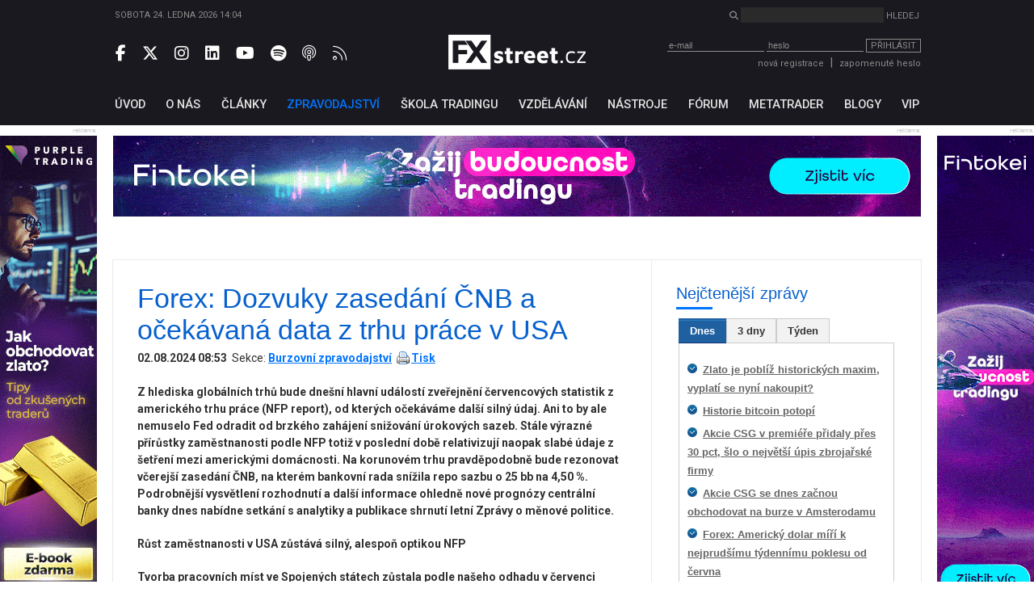

--- FILE ---
content_type: text/html; charset=UTF-8
request_url: https://www.fxstreet.cz/zpravodajstvi-163850.html
body_size: 42016
content:
<!DOCTYPE html>
<html xmlns="http://www.w3.org/1999/xhtml" lang="cs">
<head>
    <meta name="title" content="Forex: Dozvuky zasedání ČNB a očekávaná data z trhu práce v USA"/>
    <meta name="description" content="Z hlediska globálních trhů bude dnešní hlavní událostí zveřejnění červencových statistik z amerického trhu práce (NFP report), od kterých očekáváme další silný údaj. Ani to by ale nemuselo Fed odradit od brzkého zahájení snižování úrokových sazeb. Stále výrazné přírůstky zaměstnanosti podle NFP totiž v poslední době relativizují naopak slabé údaje z šetření mezi americkými domácnosti. Na korunovém trhu pravděpodobně bude rezonovat včerejší zasedání ČNB, na kterém bankovní rada snížila repo sazbu o 25 bb na 4,50 %. Podrobnější vysvětlení rozhodnutí a další informace ohledně nové prognózy centrální banky dnes nabídne setkání s analytiky a publikace shrnutí letní Zprávy o měnové politice."/>
    <meta name="keywords" content="Forex, ČNB"/>
    <meta name="language" content="cs"/>
    <meta http-equiv="content-type" content="text/html; charset=utf-8"/>
    <meta name="robots" content="index,follow"/>
    <meta name="revisit-after" content="7"/>
    <meta name="rating" content="normal"/>
    <title>Forex: Dozvuky zasedání ČNB a očekávaná data z trhu práce v USA | FXstreet.cz</title>

    <meta name="copyright" content="FXStreet www.fxstreet.cz"/>
    <link rel="alternate" type="application/rss+xml" title="RSS FXstreet.cz" href="/kratke-zpravy.rss"/>

    <link rel="icon" type="image/png" href="favicons/favicon-96x96.png" sizes="96x96" />
    <link rel="icon" type="image/svg+xml" href="favicons/favicon.svg" />
    <link rel="shortcut icon" href="favicon.ico" />
    <link rel="apple-touch-icon" sizes="180x180" href="favicons/apple-touch-icon.png" />
    <link rel="manifest" href="favicons/site.webmanifest" />

    <meta property="og:url" content="https://www.fxstreet.cz/zpravodajstvi-163850.html" /> <link rel="canonical" href="https://www.fxstreet.cz/zpravodajstvi-163850.html" />
    <link rel='stylesheet' type='text/css' href='/css/web/layout.css?418a78956' media='screen' />
<link rel='stylesheet' type='text/css' href='/css/web/webcontent.css?487aa9' media='screen' />
<link rel='stylesheet' type='text/css' href='/css/web/fx2019.css?54ss65x' media='screen' />
<link rel='stylesheet' type='text/css' href='/css/web/jquery.tabs.css' media='screen' />
<link rel='stylesheet' type='text/css' href='/css/web/print.css' media='print' />

    <script type='text/javascript' src='/corelib/jquery-1.9.1.min.js' ></script>
<script type='text/javascript' src='/corelib/jquery-1.9.2-ui.js' ></script>

    <script>
			function getCookie(name) {
				var nameEQ = name + '=';
				var ca = document.cookie.split(';');
				for(var i=0;i < ca.length;i++) {
					var c = ca[i];
					while (c.charAt(0)==' ') c = c.substring(1,c.length);
					if (c.indexOf(nameEQ) == 0) return c.substring(nameEQ.length,c.length);
				}
				return null;
			}
			function setCookie(name,value,days) {
			    var expires = '';
			    if (days) {
			        var date = new Date();
			        date.setTime(date.getTime() + (days*24*60*60*1000));
			        expires = '; expires=' + date.toUTCString();
			    }
			    document.cookie = name + '=' + (value || '')  + expires + '; path=/';
			}
			
			// Definice dataLayer a gtag() - nutne pro dalsi funkcnost
			window.dataLayer = window.dataLayer || [];
			window.gtag = function() {dataLayer.push(arguments);}
		
			let consent = getCookie('gdpr');
			if(consent!=='all' && consent!=='mkt') {
				// Default ad_storage and analytics_storage to 'denied'.
				gtag('consent', 'default', {
					'analytics_storage': 'denied', // souhlas s analytickými cookies
					'ad_storage': 'denied', // souhlas s marketingovými cookies
					'ad_user_data': 'denied', // souhlas s využitím first-party dat
					'ad_personalization': 'denied', // souhlas s personalizací reklamy a remarketingem
					'wait_for_update': 500
				});
			}
		</script>
		<!-- Google Tag Manager -->
<script>(function(w,d,s,l,i){w[l]=w[l]||[];w[l].push({'gtm.start':
new Date().getTime(),event:'gtm.js'});var f=d.getElementsByTagName(s)[0],
j=d.createElement(s),dl=l!='dataLayer'?'&l='+l:'';j.async=true;j.src=
'https://www.googletagmanager.com/gtm.js?id='+i+dl;f.parentNode.insertBefore(j,f);
})(window,document,'script','dataLayer','GTM-N4T75MRK');</script>
<!-- End Google Tag Manager -->
		
    

    <link href="https://fonts.googleapis.com/css?family=Roboto:300,400,500,700&amp;subset=latin-ext" rel="stylesheet">
    <link rel="stylesheet" href="fas/css/all.css" crossorigin="anonymous">
</head>
<body>
    
			<!-- Google Tag Manager (noscript) -->
<noscript><iframe src="https://www.googletagmanager.com/ns.html?id=GTM-N4T75MRK"
height="0" width="0" style="display:none;visibility:hidden"></iframe></noscript>
<!-- End Google Tag Manager (noscript) -->
		
    <div class="web-wrap">
        <header>
            <section class="header-search-wrap">
                <div class="content-wrap">
                    <div>
                        Sobota 24. ledna 2026 14:04
                    </div>
                    <div>
                        <form method="post" action="nalezeno.html">
                            <input type="hidden" name="news" value="1">
                            <input type="hidden" name="articles" value="1">
                            <i class="fas fa-search"></i> <input type="search" name="searchinput" id="searchinput" class="search-input"> <input type="submit" class="unstyled-btn search-btn" value="Hledej">
                        </form>
                    </div>
                </div>
            </section>

            <section class="header-main-wrap">
                <div class="content-wrap">
                    <div class="header-left social-wrap">
                        
	        <a href="https://www.facebook.com/pages/FXstreet/229685630256" target="_blank" rel="noopener noreferrer" title="Facebook FXstreet.cz"><i class="fab fa-facebook-f"></i></a>
	        <a href="https://twitter.com/FXstreetcz" target="_blank" rel="noopener noreferrer" title="Twitter FXstreet.cz"><i class="fab fa-x-twitter"></i></a>
	        <a href="https://www.instagram.com/fxstreet.cz/" target="_blank" rel="noopener noreferrer" title="Instagram FXstreet.cz"><i class="fab fa-instagram"></i></a>
	        <a href="https://www.linkedin.com/company/fxstreetcz" target="_blank" rel="noopener noreferrer" title="Linked-In FXstreet.cz"><i class="fab fa-linkedin"></i></a>
	        <a href="https://www.youtube.com/user/FXstreetCZ" target="_blank" rel="noopener noreferrer" title="YouTube FXstreet.cz"><i class="fab fa-youtube"></i></a>
	        <a href="https://open.spotify.com/show/0lzJKbBrUgX1Eb3QH8hDIr" target="_blank" rel="noopener noreferrer" title="Spotify FXstreet.cz"><i class="fab fa-spotify"></i></a>
	        <a href="https://podcasts.apple.com/cz/podcast/tradingov%C3%BD-podcast-fxstreet-cz/id1703056502?l=cs" target="_blank" rel="noopener noreferrer" title="Apple Podcast FXstreet.cz"><i class="fa-light fa-podcast"></i></a>
	        <a href="/kratke-zpravy.rss" target="_blank" rel="noopener noreferrer" title="RSS FXstreet.cz"><i class="fa-light fa-rss"></i></a>
        
                    </div>

                    <div class="header-middle">
                        <a href="/" class="logo"></a>
                    </div>

                    <div class="header-right">
                        <script type="text/javascript">
/* <![CDATA[ */ 
function validate_LoginForm(e){
	frm=e.parentNode;
	getmethod=0;
	while ((frm.tagName != 'form') && (frm.tagName != 'FORM')){
		frm=frm.parentNode;
		if ((frm.tagName=='body') || (frm.tagName=='BODY')) { getmethod=1; break; }
	}
	fmsg='';
	if(typeof tinyMCE !=null && typeof tinyMCE !='undefined'){
		if(tinyMCE)tinyMCE.triggerSave();
	}
	if (getmethod==1) input=document.getElementById('email'); else input=frm.email;
	if (input) { 
		if (isdefined('rt_email')==false) str=input.value;
		else {
			str=rt_email.getXHTMLBody();
			str = str.replace(/\s*/g, '');
			if(str=='<br>' || str=='<br />') str='';
		}
		fval=checkCorrectEmail(str,'Email', '');
		if (fval!='') fmsg+=fval+'\n';
	}
	if(typeof tinyMCE !=null && typeof tinyMCE !='undefined'){
		if(tinyMCE)tinyMCE.triggerSave();
	}
	if (getmethod==1) input=document.getElementById('password'); else input=frm.password;
	if (input) { 
		if (isdefined('rt_password')==false) str=input.value;
		else {
			str=rt_password.getXHTMLBody();
			str = str.replace(/\s*/g, '');
			if(str=='<br>' || str=='<br />') str='';
		}
		fval=checkEmptyVal(str,'Heslo', '');
	 if (fval!='') fmsg+=fval+'\n';
	}
	if (fmsg!='') {alert(fmsg); return false;} else {return true;}
}
/* ]]> */ 
</script>
<div class="login">
    <form class="loginwindow" method="post" action="/prihlasit-se.html" enctype="application/x-www-form-urlencoded" onkeypress="FORM_DATA_CHANGED=1;" onclick="FORM_DATA_CHANGED=1;">
        <input type="hidden" name="action"  value="" />
        <input type="text" name="email" id="email" class="clsField" placeholder="e-mail" onfocus="select(this)">
        <input type="password" name="password" id="password" class="clsField" placeholder="heslo" onfocus="select(this)" />
        <button class="unstyled-btn btn-border btn_prihlasit" type="submit" name="submit" id="submit" onclick="try {if (this.form) if (this.form.onsubmit) this.form.onsubmit(); if (validate_LoginForm(this)) { if (setAction('login'))return true; else return false;} else return false; } catch(exc) {alert(exc.message); return false;}">Přihlásit</button>

        <div class="corrector"></div>
    </form>
    <div class="info">
        <a href="/registrace.html">nová registrace</a><span class="sep">|</span><a name="password" href="/zapomenute-heslo.html" class="clsAnchor" style="" onclick='event.cancelBubble=true;' >zapomenuté heslo</a>
    </div>
</div>
<script type="text/javascript">
    function replaceTop(obj){
       var newO=document.createElement('input');
       newO.setAttribute('type','password');
       newO.setAttribute('name',obj.getAttribute('name'));
       obj.parentNode.replaceChild(newO,obj);
       newO.focus();
   }
</script>

                    </div>
                </div>
            </section>
        </header>

        <nav>
            <section>
                <div class="content-wrap">
                    <!-- <a href='/objednavka.html' class="basket">&nbsp;</a> -->
<ul class="topmenu">
	<li><a href="/" name="Fxstreet.cz" class="fxstreet-cz " title="Úvod"><span>Úvod</span></a></li><li><a href="/o-nas-informace-o-autorech-portalu-fxstreet-cz.html"  name="o-nas-informace-o-autorech-portalu-fxstreet-cz" class="o-nas-informace-o-autorech-portalu-fxstreet-cz"><span>O nás</span></a></li><li><a href="/clanky.html"  name="clanky" class="clanky"><span>Články</span></a></li><li><a href="/zpravodajstvi.html"  name="zpravodajstvi" class="zpravodajstvi active"><span>Zpravodajství</span></a></li><li><a href="/skola-tradingu.html"  name="skola-tradingu" class="skola-tradingu"><span>Škola tradingu</span></a></li><li><a href="/vzdelavani.html"  name="vzdelavani" class="vzdelavani"><span>Vzdělávání</span></a></li><li><a href="/uzitecne-nastroje.html"  name="uzitecne-nastroje" class="uzitecne-nastroje"><span>Nástroje</span></a></li><li><a href="/diskusni-forum.html"  name="diskusni-forum" class="diskusni-forum"><span>Fórum</span></a></li><li><a href="/metatrader.html"  name="metatrader" class="metatrader"><span>MetaTrader</span></a></li><li><a href="/blogy-uzivatelu.html"  name="blogy-uzivatelu" class="blogy-uzivatelu"><span>Blogy</span></a></li><li><a href="/vip-zona-forex-asistent.html"  name="vip-zona-forex-asistent" class="vip-zona-forex-asistent"><span>VIP</span></a></li>
</ul>
                </div>
            </section>
        </nav>

        <main>
            
            <div class="sky-ad-wrap">
                <div style="position: relative;">
                    <div class="sky-ad-left">
                        <div class="place_12 adsplaceholder">
	<div class="ad_title">reklama<div class='ad_close'><i class='fas fa-times' style='font-size:12pt'></i></div></div>
	
		<div class="ad">
		<!-- //START SHOW REKLAMA -->
			<a href="https://ad.fxstreet.cz/?adid=6987" target="_blank" rel="nofollow"><img src="/img/web/banners/PT-bannery-ebook-zlato-2025-FXstreet-120x600-v1.gif" alt="Purple trading zlato ebook" /></a><br />
		<!-- //END SHOW REKLAMA -->
		</div>
	
</div>
                    </div>

                    <div class="sky-ad-right">
                        <div class="place_23 adsplaceholder">
	<div class="ad_title">reklama<div class='ad_close'><i class='fas fa-times' style='font-size:12pt'></i></div></div>
	
		<div class="ad">
		<!-- //START SHOW REKLAMA -->
			<a href="https://ad.fxstreet.cz/?adid=6497" target="_blank" rel="nofollow"><img src="/img/web/banners/Fintokei-10mil-FXstreet-120x600-12032025.gif" alt="Fintokei 10 000 000 Kč" /></a><br />
		<!-- //END SHOW REKLAMA -->
		</div>
	
</div>
                    </div>
                </div>
            </div>

            <section class="ad-top-wrap">
                <div class="content-wrap">
                    <div class="place_15 adsplaceholder">
	<div class="ad_title">reklama<div class='ad_close'><i class='fas fa-times' style='font-size:12pt'></i></div></div>
	
		<div class="ad">
		<!-- //START SHOW REKLAMA -->
			<a href="https://ad.fxstreet.cz/?adid=6495" target="_blank" rel="nofollow"><img src="/img/web/banners/Fintokei-10mil-FXstreet-1000x100-12032025.gif" alt="Fintokei 10 000 000 Kč" /></a><br />
		<!-- //END SHOW REKLAMA -->
		</div>
	
</div><div class="place_27 adsplaceholder">
	<div class="ad_title">reklama<div class='ad_close'><i class='fas fa-times' style='font-size:12pt'></i></div></div>
	
		<div class="ad">
		<!-- //START SHOW REKLAMA -->
			<a href="https://ad.fxstreet.cz/?adid=6644" target="_blank" rel="nofollow"><img src="/img/web/banners/FXstreet-1000x100-rebels-21202025-1.gif" alt="RebelsFunding NEW 2" /></a><br />
		<!-- //END SHOW REKLAMA -->
		</div>
	
</div>
                </div>
            </section>
            
            <section class="main-content-wrap">
                <div class="content-wrap" style="border:0; max-height: 50px; overflow: hidden;">
                    <!-- TradingView Widget BEGIN -->

                    <div class="tradingview-widget-container">

                        <div class="tradingview-widget-container__widget"></div>

                        <div class="tradingview-widget-copyright"><a href="https://www.tradingview.com" rel="noopener" target="_blank"><span class="blue-text">Ticker Tape</span></a> by TradingView</div>

                        <script type="text/javascript" src="https://s3.tradingview.com/external-embedding/embed-widget-ticker-tape.js" async>

                            {

                                "symbols": [

                                {

                                    "proName": "FOREXCOM:SPXUSD",

                                    "title": "S&P 500"

                                },

                                {

                                    "proName": "FOREXCOM:NSXUSD",

                                    "title": "Nasdaq 100"

                                },

                                {

                                    "proName": "FX_IDC:EURUSD",

                                    "title": "EUR/USD"

                                },

                                {

                                    "proName": "BITSTAMP:BTCUSD",

                                    "title": "BTC/USD"

                                },

                                {

                                    "description": "USD/JPY",

                                    "proName": "FX:USDJPY"

                                },

                                {

                                    "description": "GBP/USD",

                                    "proName": "FX:GBPUSD"

                                },

                                {

                                    "description": "TESLA",

                                    "proName": "NASDAQ:TSLA"

                                },

                                {

                                    "description": "ZLATO",

                                    "proName": "TVC:GOLD"

                                },

                                {

                                    "description": "Ropa WTI",

                                    "proName": "TVC:USOIL"

                                }

                            ],

                                    "showSymbolLogo": true,

                                    "colorTheme": "light",

                                    "isTransparent": false,

                                    "displayMode": "adaptive",

                                    "locale": "en"

                            }

                        </script>

                    </div>

                    <!-- TradingView Widget END -->
                </div>
            </section>

            <section class="main-content-wrap">
                <div class="content-wrap" id="content">
                    <div class="left-side-wrap rss_art">
                        <div class="rss_articles">
	<h1>Forex: Dozvuky zasedání ČNB a očekávaná data z trhu práce v USA</h1>
	<div style="padding-bottom: 10px; font-size: 14px;">
		<strong><span class="clsViewField" >02.08.2024 08:53</span></strong>&nbsp;&nbsp;Sekce:&nbsp;<strong><a href="/zpravodajstvi.html">Burzovní zpravodajství</a>&nbsp;&nbsp;<a class="print" href="javascript:this.print();">Tisk</a></strong>
	</div>
	<div style="margin-top:4px;"><div class="clsMemoDiv" class="clsMemo"><p><span style="font-weight: bold;">Z hlediska globálních trhů bude dnešní hlavní událostí zveřejnění červencových statistik z amerického trhu práce (NFP report), od kterých očekáváme další silný údaj. Ani to by ale nemuselo Fed odradit od brzkého zahájení snižování úrokových sazeb. Stále výrazné přírůstky zaměstnanosti podle NFP totiž v poslední době relativizují naopak slabé údaje z šetření mezi americkými domácnosti. Na korunovém trhu pravděpodobně bude rezonovat včerejší zasedání ČNB, na kterém bankovní rada snížila repo sazbu o 25 bb na 4,50 %. Podrobnější vysvětlení rozhodnutí a další informace ohledně nové prognózy centrální banky dnes nabídne setkání s analytiky a publikace shrnutí letní Zprávy o měnové politice.</span></p><p><span style="font-weight: bold;">Růst zaměstnanosti v USA zůstává silný, alespoň optikou NFP</span></p><p><span style="font-weight: bold;">Tvorba pracovních míst ve Spojených státech zůstala podle našeho odhadu v červenci obdobná jako o měsíc dříve.</span> Očekáváme 210 tis. nových pracovních míst v nezemědělském sektoru (NFP), což je lehce pod dosavadním průměrem letošního roku ve výši 222 tis., avšak nad tržním konsenzem, který činí 175 tis. Zajímavá je z pohledu hodnocení celkové kondice amerického trhu práce v poslední době pozorovaná rozdílnost mezi výsledky NFP reportu a šetření domácností, které oproti NFP indikuje výraznější ochlazování trhu práce. Oproti průměrnému měsíčnímu přírůstu zaměstnanosti v roce 2023 ve výši 157 tis. totiž tato statistika spadla za první letošní půlrok v průměru na pouhé 3 tis. Nejednoznačná data o zaměstnanosti v kombinaci s postupně rostoucí mírou nezaměstnanosti, která byla v červnu (4,1 %) nejvyšší od října 2021 jsou pravděpodobně z pohledu Fedu dostatečně silnými indikacemi o zmírňování napětí na trhu práce. To mu ve výsledku pravděpodobně umožní, aby začal se snižováním úrokových sazeb v září, jak ostatně naznačil jeho šéf na středečním zasedání.</p><p><span style="font-weight: bold;">Zmírnění tempa snižování sazeb ČNB koruně prospělo</span></p><p><span style="font-weight: bold;">Bankovní rada ČNB včera jednomyslně rozhodla o snížení klíčové dvoutýdenní repo sazby o 25 bb na 4,5 %. </span>Po čtyřech sníženích o 50 bb v řadě tedy došlo ke zmírnění tempa uvolňování měnové politiky. Finanční trhy přisuzovaly před zveřejněním rozhodnutí bankovní rady zhruba stejnou pravděpodobnost snížení o 25 i 50 bb, varianta mírnějšího „cutu“ tak byla pro korunu pozitivním signálem. Česká koruna v návaznosti na jestřábí vyznění zasedání posílila o 0,3 % na 25,35 CZK/EUR. Nová prognóza centrální banky přinesla přehodnocení úrokové trajektorie směrem nahoru. V jetřábím duchu se nesla i tisková konference guvernéra Michla, na které mimo jiné uvedl, že případné mírné podstřelení inflačního cíle (z důvodu příliš restriktivních měnových podmínek) by bankovní radě nevadilo a je naopak „mírně vítané“. Naší prognózu ponecháváme beze změny. Na všech zbylých zasedáních v letošním roce očekáváme snížení úrokových sazeb o 25 bb a na jeho konci by tak repo sazba měla dosáhnout 3,75 %. Terminální výši repo sazby v současném cyklu měnové politiky nadále odhadujeme na 3,5 % a k jejímu dosažení by podle nás mělo dojít v únoru příštího roku.</p><p><span style="font-weight: bold;">Deficit tuzemského státního rozpočtu ke konci července dosáhl 192,3 mld. CZK. </span>Oproti 178,6 mld. CZK v červnu se tedy meziměsíčně prohloubil o 13,7 mld. CZK. Z hlediska sezónnosti v červenci dochází tradičně k meziměsíčnímu snížení nekumulovaných příjmů i výdajů. V posledních čtyřech letech měl v tomto měsíci s výjimkou loňského roku deficit tendenci se mírně prohlubovat a letošní výsledek se tedy nedávné historii nijak zásadně nevymyká. Celkově je podle nás celoroční deficit státního rozpočtu ve výši 250 mld. CZK stále dosažitelný, byť rizika jsou vychýlena spíše ve směru hlubšího schodku.</p><p><span style="font-weight: bold;">Data ze Spojených států včera zklamala, dolar ale svoje silné pozice udržel. </span>Týdenní počet žádostí o podporu v nezaměstnanosti dosáhl téměř ročního maxima (249 tis.). Současně data za Q2 24 ukázala na rychlejší než očekávaný růst produktivity práce (2,3 % q/q, vs. oček. 1,8 % q/q), což přispělo k výraznějšímu zmírnění dynamiky jednotkových mzdových nákladů (0,9 % q/q anual. vs. oček. 1,7 % q/q anual.), a tím i inflačních tlaků. Za odhady zaostal i ISM index aktivity ve zpracovatelském průmyslu, který byl v červenci nejnižší od loňského listopadu (46,8 b.). Dolar však v páru s eurem i přes tato data zpevnil o 0,2 % na 1,0790 EUR/USD.</p><p>Autor: Jaromír Gec, Komerční banka</p></div></div>
	<div class="add"><strong>Klíčová slova: </strong><a name="tag" href="/klicova-slova+forex.html" class="taglink" style="" onclick='event.cancelBubble=true;' >FOREX</a> <span>|</span> <a name="tag" href="/klicova-slova+eurusd.html" class="taglink" style="" onclick='event.cancelBubble=true;' >EUR/USD</a> <span>|</span> <a name="tag" href="/klicova-slova+usa.html" class="taglink" style="" onclick='event.cancelBubble=true;' >USA</a> <span>|</span> <a name="tag" href="/klicova-slova+nfp-report.html" class="taglink" style="" onclick='event.cancelBubble=true;' >NFP report</a> <span>|</span> <a name="tag" href="/klicova-slova+koruna.html" class="taglink" style="" onclick='event.cancelBubble=true;' >Koruna</a> <span>|</span> <a name="tag" href="/klicova-slova+ceska-koruna.html" class="taglink" style="" onclick='event.cancelBubble=true;' >Česká koruna</a> <span>|</span> <a name="tag" href="/klicova-slova+rizika.html" class="taglink" style="" onclick='event.cancelBubble=true;' >Rizika</a> <span>|</span> <a name="tag" href="/klicova-slova+sazby.html" class="taglink" style="" onclick='event.cancelBubble=true;' >Sazby</a> <span>|</span> <a name="tag" href="/klicova-slova+bankovni-rada.html" class="taglink" style="" onclick='event.cancelBubble=true;' >Bankovní rada</a> <span>|</span> <a name="tag" href="/klicova-slova+centralni-banky.html" class="taglink" style="" onclick='event.cancelBubble=true;' >Centrální banky</a> <span>|</span> <a name="tag" href="/klicova-slova+fed.html" class="taglink" style="" onclick='event.cancelBubble=true;' >Fed</a> <span>|</span> <a name="tag" href="/klicova-slova+financni-trhy.html" class="taglink" style="" onclick='event.cancelBubble=true;' >Finanční trhy</a> <span>|</span> <a name="tag" href="/klicova-slova+pozice.html" class="taglink" style="" onclick='event.cancelBubble=true;' >Pozice</a> <span>|</span> <a name="tag" href="/klicova-slova+repo-sazba.html" class="taglink" style="" onclick='event.cancelBubble=true;' >Repo sazba</a> <span>|</span> <a name="tag" href="/klicova-slova+cnb.html" class="taglink" style="" onclick='event.cancelBubble=true;' >ČNB</a> <span>|</span> <a name="tag" href="/klicova-slova+banky.html" class="taglink" style="" onclick='event.cancelBubble=true;' >Banky</a> <span>|</span> <a name="tag" href="/klicova-slova+eur.html" class="taglink" style="" onclick='event.cancelBubble=true;' >EUR</a> <span>|</span> <a name="tag" href="/klicova-slova+usd.html" class="taglink" style="" onclick='event.cancelBubble=true;' >USD</a> <span>|</span> <a name="tag" href="/klicova-slova+komercni-banka.html" class="taglink" style="" onclick='event.cancelBubble=true;' >Komerční banka</a> <span>|</span> <a name="tag" href="/klicova-slova+pravdepodobnost.html" class="taglink" style="" onclick='event.cancelBubble=true;' >Pravděpodobnost</a> <span>|</span> <a name="tag" href="/klicova-slova+vysledky.html" class="taglink" style="" onclick='event.cancelBubble=true;' >Výsledky</a> <span>|</span> <a name="tag" href="/klicova-slova+czkeur.html" class="taglink" style="" onclick='event.cancelBubble=true;' >CZK/EUR</a> <span>|</span> <a name="tag" href="/klicova-slova+index.html" class="taglink" style="" onclick='event.cancelBubble=true;' >Index</a> <span>|</span> <a name="tag" href="/klicova-slova+banka.html" class="taglink" style="" onclick='event.cancelBubble=true;' >Banka</a> <span>|</span> <a name="tag" href="/klicova-slova+bankovni-rada-cnb.html" class="taglink" style="" onclick='event.cancelBubble=true;' >Bankovní rada ČNB</a> <span>|</span> <a name="tag" href="/klicova-slova+czk.html" class="taglink" style="" onclick='event.cancelBubble=true;' >CZK</a> <span>|</span> <a name="tag" href="/klicova-slova+dolar.html" class="taglink" style="" onclick='event.cancelBubble=true;' >Dolar</a> <span>|</span> <a name="tag" href="/klicova-slova+ism.html" class="taglink" style="" onclick='event.cancelBubble=true;' >ISM</a> <span>|</span> <a name="tag" href="/klicova-slova+prognoza.html" class="taglink" style="" onclick='event.cancelBubble=true;' >Prognóza</a> <span>|</span> <a name="tag" href="/klicova-slova+zpravy.html" class="taglink" style="" onclick='event.cancelBubble=true;' >Zprávy</a> <span>|</span> <a name="tag" href="/klicova-slova+roce.html" class="taglink" style="" onclick='event.cancelBubble=true;' >ROCE</a> <span>|</span> <a name="tag" href="/klicova-slova+snizovani-sazeb.html" class="taglink" style="" onclick='event.cancelBubble=true;' >Snižování sazeb</a> <span>|</span> <a name="tag" href="/klicova-slova+snizovani-urokovych-sazeb.html" class="taglink" style="" onclick='event.cancelBubble=true;' >Snižování úrokových sazeb</a> <span>|</span> <a name="tag" href="/klicova-slova+rada-cnb.html" class="taglink" style="" onclick='event.cancelBubble=true;' >Rada ČNB</a> <span>|</span> <a name="tag" href="/klicova-slova+uvolnovani-menove-politiky.html" class="taglink" style="" onclick='event.cancelBubble=true;' >Uvolňování měnové politiky</a> <span>|</span> <a name="tag" href="/klicova-slova+snizeni-urokovych-sazeb.html" class="taglink" style="" onclick='event.cancelBubble=true;' >Snížení úrokových sazeb</a> <span>|</span> <a name="tag" href="/klicova-slova+ism-index.html" class="taglink" style="" onclick='event.cancelBubble=true;' >ISM index</a> <span>|</span> <a name="tag" href="/klicova-slova+ocekavany-rust.html" class="taglink" style="" onclick='event.cancelBubble=true;' >Očekávaný růst</a> <span>|</span> <a name="tag" href="/klicova-slova+deficit.html" class="taglink" style="" onclick='event.cancelBubble=true;' >Deficit</a> <span>|</span> <a name="tag" href="/klicova-slova+data-ze-spojenych-statu.html" class="taglink" style="" onclick='event.cancelBubble=true;' >Data ze Spojených států</a> <span>|</span> <a name="tag" href="/klicova-slova+zasedani-cnb.html" class="taglink" style="" onclick='event.cancelBubble=true;' >Zasedání ČNB</a> <span>|</span> <a name="tag" href="/klicova-slova+hlavni-udalosti.html" class="taglink" style="" onclick='event.cancelBubble=true;' >Hlavní události</a> <span>|</span> <a name="tag" href="/klicova-slova+statistika.html" class="taglink" style="" onclick='event.cancelBubble=true;' >Statistika</a> <span>|</span> <a name="tag" href="/klicova-slova+tvorba-pracovnich-mist.html" class="taglink" style="" onclick='event.cancelBubble=true;' >Tvorba pracovních míst</a> <span>|</span> <a name="tag" href="/klicova-slova+prognozy.html" class="taglink" style="" onclick='event.cancelBubble=true;' >Prognózy</a> <span>|</span> <a name="tag" href="/klicova-slova+menove-politiky.html" class="taglink" style="" onclick='event.cancelBubble=true;' >Měnové politiky</a> <span>|</span> <a name="tag" href="/klicova-slova+trhy.html" class="taglink" style="" onclick='event.cancelBubble=true;' >Trhy</a> <span>|</span> <a name="tag" href="/klicova-slova+nfp.html" class="taglink" style="" onclick='event.cancelBubble=true;' >NFP</a> <span>|</span> <a name="tag" href="/klicova-slova+index-aktivity.html" class="taglink" style="" onclick='event.cancelBubble=true;' >Index aktivity</a> <span>|</span> <a name="tag" href="/klicova-slova+deficit-statniho-rozpoctu.html" class="taglink" style="" onclick='event.cancelBubble=true;' >Deficit státního rozpočtu</a> <span>|</span> <a name="tag" href="/klicova-slova+zadosti-o-podporu.html" class="taglink" style="" onclick='event.cancelBubble=true;' >Žádosti o podporu</a> <span>|</span> <a name="tag" href="/klicova-slova+rozhodnuti-bankovni-rady.html" class="taglink" style="" onclick='event.cancelBubble=true;' >Rozhodnutí bankovní rady</a> <span>|</span> <a name="tag" href="/klicova-slova+domacnosti.html" class="taglink" style="" onclick='event.cancelBubble=true;' >Domácnosti</a> <span>|</span> <a name="tag" href="/klicova-slova+rust.html" class="taglink" style="" onclick='event.cancelBubble=true;' >Růst</a> <span>|</span> <a name="tag" href="/klicova-slova+pocet-zadosti-o-podporu.html" class="taglink" style="" onclick='event.cancelBubble=true;' >Počet žádostí o podporu</a> <span>|</span> <a name="tag" href="/klicova-slova+pocet-zadosti-o-podporu-v-nezamestnanosti.html" class="taglink" style="" onclick='event.cancelBubble=true;' >Počet žádostí o podporu v nezaměstnanosti</a> <span>|</span> <a name="tag" href="/klicova-slova+zadosti-o-podporu-v-nezamestnanosti.html" class="taglink" style="" onclick='event.cancelBubble=true;' >Žádosti o podporu v nezaměstnanosti</a> <span>|</span> <a name="tag" href="/klicova-slova+tiskova-konference.html" class="taglink" style="" onclick='event.cancelBubble=true;' >Tisková konference</a> <span>|</span> <a name="tag" href="/klicova-slova+repo-sazby.html" class="taglink" style="" onclick='event.cancelBubble=true;' >Repo sazby</a> <span>|</span> <a name="tag" href="/klicova-slova+dvoutydenni-repo-sazby.html" class="taglink" style="" onclick='event.cancelBubble=true;' >Dvoutýdenní repo sazby</a> <span>|</span> <a name="tag" href="/klicova-slova+snizovani-sazeb-cnb.html" class="taglink" style="" onclick='event.cancelBubble=true;' >Snižování sazeb ČNB</a> <span>|</span> <a name="tag" href="/klicova-slova+prace.html" class="taglink" style="" onclick='event.cancelBubble=true;' >Práce</a> <span>|</span> <a name="tag" href="/klicova-slova+udaje.html" class="taglink" style="" onclick='event.cancelBubble=true;' >Údaje</a> <span>|</span> <a name="tag" href="/klicova-slova+data-z-trhu-prace.html" class="taglink" style="" onclick='event.cancelBubble=true;' >Data z trhu práce</a> <span>|</span> <a name="tag" href="/klicova-slova+vysledky-nfp.html" class="taglink" style="" onclick='event.cancelBubble=true;' >Výsledky NFP</a> <span>|</span> <a name="tag" href="/klicova-slova+nova-prognoza.html" class="taglink" style="" onclick='event.cancelBubble=true;' >Nová prognóza</a> <span>|</span> <a name="tag" href="/klicova-slova+rust-zamestnanosti.html" class="taglink" style="" onclick='event.cancelBubble=true;' >Růst zaměstnanosti</a> <span>|</span> <a name="tag" href="/klicova-slova+rust-produktivity.html" class="taglink" style="" onclick='event.cancelBubble=true;' >Růst produktivity</a> <span>|</span> <a name="tag" href="/klicova-slova+cile.html" class="taglink" style="" onclick='event.cancelBubble=true;' >Cíle</a> <span>|</span> <a name="tag" href="/klicova-slova+nove-prognozy.html" class="taglink" style="" onclick='event.cancelBubble=true;' >Nové prognózy</a> <span>|</span> <a name="tag" href="/klicova-slova+ocekavana-data.html" class="taglink" style="" onclick='event.cancelBubble=true;' >Očekávaná data</a> <span>|</span> <a name="tag" href="/klicova-slova+tim.html" class="taglink" style="" onclick='event.cancelBubble=true;' >TIM</a> <span>|</span> <a name="tag" href="/klicova-slova+3.html" class="taglink" style="" onclick='event.cancelBubble=true;' >3М</a> <span>|</span> <a name="tag" href="/klicova-slova+jaromir-gec.html" class="taglink" style="" onclick='event.cancelBubble=true;' >Jaromír Gec</a> <span>|</span> <a name="tag" href="/klicova-slova+index-aktivity-ve-zpracovatelskem-prumyslu.html" class="taglink" style="" onclick='event.cancelBubble=true;' >Index aktivity ve zpracovatelském průmyslu</a> <span>|</span> <a name="tag" href="/klicova-slova+zpravy-o-menove-politice.html" class="taglink" style="" onclick='event.cancelBubble=true;' >Zprávy o měnové politice</a> <span>|</span> </div>
	<div class="add">
		<!-- skripty vsech social sluzeb -->
		<script async defer crossorigin="anonymous" src="https://connect.facebook.net/cs_CZ/sdk.js#xfbml=1&version=v4.0"></script>
		<script async src="https://platform.twitter.com/widgets.js" charset="utf-8"></script>
		<script src="https://platform.linkedin.com/in.js" type="text/javascript">lang: en_US</script>
		<div id="fb-root"></div>

		<!-- like-share begin -->
		<div class="add" style="text-align: center;">
			<script async defer crossorigin="anonymous" src="https://connect.facebook.net/cs_CZ/sdk.js#xfbml=1&version=v4.0"></script>
			<script async src="https://platform.twitter.com/widgets.js" charset="utf-8"></script>
			<script src="https://platform.linkedin.com/in.js" type="text/javascript">lang: en_US</script>
			<div id="fb-root"></div>
			<div class="promotion" style="display: inline-flex; align-items:center;margin:5px 0">
				<strong style="white-space:nowrap;">Sdílení článku:&nbsp;</strong>
				<div class="fb-share-button"
				     data-href="https://www.fxstreet.cz/zpravodajstvi-163850.html"
				     data-layout="button_count">
				</div>
				<span>&nbsp;</span>
				<a href="https://twitter.com/share?ref_src=twsrc%5Etfw" class="twitter-share-button" data-url="https://www.fxstreet.cz/zpravodajstvi-163850.html" data-show-count="false">Tweet</a>
				<span>&nbsp;</span>
				<script type="IN/Share" data-url="https://www.fxstreet.cz/zpravodajstvi-163850.html"></script>
			</div>
		</div>
		<div class="fb-like" data-href="https://www.fxstreet.cz/zpravodajstvi-163850.html" data-width="" data-layout="standard" data-action="like" data-size="small" data-show-faces="false" data-share="false"></div>
		<!-- like-share end -->
	</div>
	<h3 class="ctete-vice" style="margin-top: 20px;">Čtěte více</h3><ul><li style="margin: 5px 0;">
				<a href="/zpravodajstvi-76866.html"><strong>Forex: Dopad řecké krize na středoevropské devizové trhy minimální</strong></a>
				<br />Na středoevropských devizových trzích panovala v úvodu pracovního týdne možná poněkud překvapivě klidná nálada. Navzdory víkendovým...
			</li><li style="margin: 5px 0;">
				<a href="/zpravodajstvi-12574.html"><strong>Forex (dopoludňajšia sumarizácia)</strong></a>
				<br />Kráľovský menový pár EURUSD zaznamenal počas dopoludnia mierny odraz nahor, obchoduje sa aktuáln...
			</li><li style="margin: 5px 0;">
				<a href="/zpravodajstvi-48769.html"><strong>Forex: Doporučte klienta a dostanete odměnu</strong></a>
				<br />HighSky Brokers, a.s., český obchodník s cennými papíry, nabízí možnost získávat dlouhodobý pasivní příjem...
			</li><li style="margin: 5px 0;">
				<a href="/zpravodajstvi-193188.html"><strong>Forex: Doručí Fed jestřábí snížení sazeb a pomůže dolaru?</strong></a>
				<br />Dolar včera mírně zpevnil v reakci na nárůst nově otevřených pozic v USA, ale zisky byly téměř zanedbatelné, neboť euro podpořilo schválení zákona o sociálním zabezpečení ve francouzském parlamentu, který udrží alespoň na nějaký čas politickou stabilitu v zemi (byť zhorší střednědobé hospodaření státu). Dnes bude veškerá pozornost upřena na zasedání Fedu.
			</li><li style="margin: 5px 0;">
				<a href="/zpravodajstvi-154853.html"><strong>Forex: Dostane se koruna z defenzivy?</strong></a>
				<br />Česká koruna se drží v defenzivě, za kterou stojí nedávné zisky amerického dolaru. Současně poslední výroky centrálních bankéřů ukazují na pokračování v cyklu snižování úrokových sazeb. Tento týden je bez výraznějších domácích impulsů a koruna bude vyčkávat na zasedání ČNB.
			</li><li style="margin: 5px 0;">
				<a href="/zpravodajstvi-79354.html"><strong>Forex: Do zasedání Fedu bude obchodování na EUR/USD poklidné</strong></a>
				<br />I včera pokračovalo na trhu eura s dolarem poklidné obchodování. Kurz si v průběhu dne připsal 0,1 % a i nadále se držel poblíž...
			</li><li style="margin: 5px 0;">
				<a href="/zpravodajstvi-112915.html"><strong>Forex: Dozvuk včerejších změn Fedu dnes dál hýbal finančním trhem</strong></a>
				<br />Na finančním trhu bylo dnes ještě znát doznívání včerejších zpráv z Jackson Hole, kde šéf Fedu oznámil změny ve způsobu nastavení měnové politiky. Pokračoval tak pozvolný nárůst inflačních očekávání v USA. Akciové indexy v Evropě se pohybovaly smíšeně a americké akciové futures míří do lehkého plusu. Signály vyšší budoucí inflace při uvolněné měnové politice jsou obecně negativní zprávou pro dolar a ten dnes proti euru oslabil o 0,6 %. Naopak středoevropské měny posilovaly. Česká koruna posílila o téměř 10 haléřů na 26,20 CZK/EUR, ale odpoledne část zisků umazala.   
			</li><li style="margin: 5px 0;">
				<a href="/zpravodajstvi-161640.html"><strong>Forex: Dozvuky smíšených signálů z jestřábího zasedání Fedu a nižší americké inflace</strong></a>
				<br />Dnešek nabídne spíše méně důležitá ekonomická data. V eurozóně bude zveřejněna dubnová bilance zahraničního obchodu, jejíž přebytek by se měl podobně jako v březnu pohybovat mírně nad 17 mld. EUR. Americký kalendář přinese předběžný odhad spotřebitelské důvěry za červen od Michiganské univerzity. Dojít by mělo ke korekci předchozího poklesu. Zveřejněn v USA bude rovněž květnový vývoj vývozních a dovozních cen. Především v Evropě je pak na programu také vystoupení řady centrálních bankéřů, včetně prezidentky ECB Christine Lagardeové a hlavního ekonoma Philipa Lanea, kteří vystoupí na konferenci v Dubrovníku. Mimo výše uvedeného budou dnes na finančních trzích pravděpodobně působit dozvuky jestřábího zasedání Fedu a naopak nižší americké inflace za květen, a to jak ve spotřebitelském, tak i výrobním sektoru.
			</li><li style="margin: 5px 0;">
				<a href="/zpravodajstvi-152022.html"><strong>Forex: Dozvuky včerejšího zasedání ECB a silných dat z USA</strong></a>
				<br />Data z USA včera sice ukázala silný růst americké ekonomiky v letošním třetím čtvrtletí, v závěru letošního roku však očekáváme jeho výrazné snížení. To by měla naznačit i dnešní dynamika reálných osobních příjmů za září, která podle našeho odhadu zůstala nízko. Ponechání úrokových sazeb beze změny ze strany ECB ani vyznění tiskové konference včera nepřekvapilo. Stále tak předpokládáme setrvání měnověpolitických sazeb v eurozóně na současné úrovni i po celý příští rok.
			</li><li style="margin: 5px 0;">
				<a href="/zpravodajstvi-131214.html"><strong>Forex: Dozvuky zasedání ČNB</strong></a>
				<br />Dnes budou v eurozóně i v USA zveřejněny předběžné červnové PMI, které by měly pro letošní druhé čtvrtletí indikovat pokračující hospodářský růst. Globálními trhy může opět zahýbat šéf Fedu Powell, který promluví v dolní komoře amerického Kongresu. Domácí trh bude vstřebávat včerejší zasedání ČNB, které přineslo růst sazeb o 125 bb a zároveň bylo poslední ve starém složení bankovní rady pod vedením guvernéra Rusnoka.
			</li><li style="margin: 5px 0;">
				<a href="/zpravodajstvi-155701.html"><strong>Forex: Dozvuky zasedání ČNB a revize CPI v USA</strong></a>
				<br />Na korunovém trhu dnes bude rezonovat včerejší zasedání ČNB, na kterém bankovní rada snížila repo sazbu o 50 bb na 6,25 %. Podobnější vysvětlení rozhodnutí a další informace ohledně nové prognózy centrální banky dnes nabídne setkání s analytiky a shrnutí zimní Zprávy o měnové politice. Ve Spojených státech budou zveřejněny revize spotřebitelských cen, které loni výrazně zamíchaly s celým inflačním trendem.
			</li><li style="margin: 5px 0;">
				<a href="/zpravodajstvi-80602.html"><strong>Forex: Draghi ještě víc holubičí než se čekalo</strong></a>
				<br />Společná evropská měna včera vyčkávala na rozhodnutí a především na tiskovou konferenci Evropské centrální banky. Na ní prezident...
			</li><li style="margin: 5px 0;">
				<a href="/zpravodajstvi-60870.html"><strong>Forex: Draghi potvrdil rizika nižšího růstu i infalce</strong></a>
				<br />Obchodování s hlavním světovým měnovým párem bylo včera ovlivněno jak zasedáním bankovní rady ECB a následnou tiskovou konferencí jejího guvernéra...
			</li><li style="margin: 5px 0;">
				<a href="/zpravodajstvi-40714.html"><strong>Forex: Draghi srazil euro</strong></a>
				<br />Ve čtvrtek koruna lehce posilovala, když dál odezníval efekt středečního zasedání ČNB, z úrovně 25,35 se koruna...
			</li><li style="margin: 5px 0;">
				<a href="/zpravodajstvi-91828.html"><strong>Forex: Draghi sráží euro, koruna ČNB nesvazuje</strong></a>
				<br />Hlavní událostí včerejšího dne bylo pochopitelně zasedání ECB, které přineslo velkou volatilitu na devizové trhy v Evropě. Mario Draghi se snažil co nejvíc trhům zdůraznit, že se mu zisky eura nelíbí. Přestože o růstu ekonomiky mluvil v superlativech a s úsměvem na tváři a podtrhl to revizí výhledu na růst směrem vzhůru (na 2,2 % ze 1,9 %), zdůraznil, že centrální banka se nerozhoduje pouze na základě růstu.
			</li><li style="margin: 5px 0;">
				<a href="/zpravodajstvi-83320.html"><strong>Forex: Draghi vnesl i na středoevropské devizové trhy volatilitu</strong></a>
				<br />Včerejší jednání ECB se odrazilo i v kurzových vývojích středoevropských měn. Po oznámení rozhodnutí o uvolnění měnové politiky celou řadou...
			</li><li style="margin: 5px 0;">
				<a href="/zpravodajstvi-114208.html"><strong>Forex: Druhá vlna pandemie se již odráží ve zhoršené důvěře v ekonomiku</strong></a>
				<br />S příchodem druhé vlny koronavirové pandemie začalo být zřejmé, že oživení ekonomiky v druhé polovině letošního roku nebude tak silné, jak indikoval dosavadní vývoj měsíčních ukazatelů z reálné ekonomiky. Nárůst ekonomické aktivity ve třetím čtvrtletí totiž ve čtvrtletí čtvrtém zřejmě opět vystřídá její pokles. Dopady znovu zavedených vládních opatření se již nyní odrážejí v horším ekonomické sentimentu. Důvěra v českou ekonomiku se podle říjnových výsledků konjunkturálního šetření ČSÚ výrazně snížila. K poklesu důvěry došlo především u spotřebitelů, kteří české ekonomice věří nejméně za posledního půl roku. Nižší důvěru spotřebitelé vykazovali již jen v dubnu.
			</li><li style="margin: 5px 0;">
				<a href="/zpravodajstvi-120216.html"><strong>Forex: Druhé čtvrtletí ve znamení ekonomického oživení</strong></a>
				<br />První odhad HDP v Maďarsku a na Slovensku by měl v obou případech ukázat na mezičtvrtletní růst tamních ekonomik mírně nad 1 %. Zpřesněný odhad vývoje HDP v eurozóně pak zřejmě potvrdí nárůst o 2 %. Strukturu růstu zmíněných ekonomik se sice ještě nedozvíme, lze však předpokládat, že hlavní hnací silou byla především domácí poptávka. V USA zveřejní červencové údaje maloobchodních tržeb a průmyslové produkce. Poptávka amerických spotřebitelů se již v předchozích měsících dostala výrazně nad předkrizové úrovně, poblíž kterých zřejmě setrvala, když se její růstový potenciál z velké části již vyčerpal. Silná poptávka by ale měla být impulsem pro pokračující růst průmyslové produkce.
			</li><li style="margin: 5px 0;">
				<a href="/zpravodajstvi-124415.html"><strong>Forex: Druhý muž Fedu Clarida rezignuje kvůli nereportovaným obchodům</strong></a>
				<br />Včerejší obchodování na eurodolaru zastínila zpráva, že druhý muž Fedu a architekt současné politiky R. Clarida musel rezignovat s ohledem na nereportované akciové obchody v roce 2020. Je třeba říct, že z pohledu měnové politiky se nic zásadního měnit nebude, neboť Claridovi jeho čtyřletý mandát měl stejně tento měsíc končit. Nicméně pro kredibilitu Fedu a jeho fungování není prospěšné, pokud tři z centrálních bankéřů musí instituci opustit kvůli podezření z insider-trading.
			</li><li style="margin: 5px 0;">
				<a href="/zpravodajstvi-184299.html"><strong>Forex: D. Trump pohrozil 50% clem na měď a dolar mírně sílí</strong></a>
				<br />Dnes měl vypršet odklad na reciproční cla oznámená D. Trumpem před třemi měsíci, a tak americký prezident opět začíná šermovat celními sazbami. Včera si americký prezident vzal na mušku měď, kdy oznámil, že by USA mohly uvalit až 50% clo na dovoz této komodity (měď reagovala posílení o 17 %). Nejistota okolo nastavení celních sazeb nicméně pomáhá dolaru, neboť může pro Fed stále znamenat odloženou inflační nejistotu (viz úvodník). Kromě amerických cel bude přitom eurodolar dnes večer řešit právě i politiku Fedu, neboť večer bude zveřejněn podrobný zápis z jeho posledního zasedání.
			</li></li>
</div>

                        <div style="text-align:center;"></div>
                    </div>

                    
                    <aside class="right-side-wrap">
                        <div><h3>Nejčtenější zprávy</h3>
<div id="tabs">
	<ul>
		<li><a href="/zpravodajstvi.html?action=today#fragment-1"><span>Dnes</span></a></li>
		<li><a href="/zpravodajstvi.html?action=threedays#fragment-1"><span>3 dny</span></a></li>
		<li><a href="/zpravodajstvi.html?action=week#fragment-1"><span>Týden</span></a></li>
	</ul>
	<div id="fragment-1"></div>
	<div id="fragment-2"></div>
	<div id="fragment-3"></div>
</div>

<script>
	$(function() {
		$("#tabs").tabs({
			fx: { opacity: 'toggle' },
			spinner: '',
			ajaxOptions: {
				error: function(xhr, status, index, anchor) {
					$(anchor.hash).html("Chyba při načítání ");
				}
			}
		});
	});
</script>
</div><div class="place_11 adsplaceholder">
	<div class="ad_title">reklama<div class='ad_close'><i class='fas fa-times' style='font-size:12pt'></i></div></div>
	
		<div class="ad">
		<!-- //START SHOW REKLAMA -->
			<a href="https://ad.fxstreet.cz/?adid=6568" target="_blank" rel="nofollow"><img src="/img/web/banners/Fintokei-payouts-FXstreet-300x300-10042025.gif" alt="Fintokei Payouty" /></a><br />
		<!-- //END SHOW REKLAMA -->
		</div>
	
</div><div class="place_21 adsplaceholder">
	
	
		<div class="ad">
		<!-- //START SHOW REKLAMA -->
			<a href="https://ad.fxstreet.cz/?adid=6662" target="_blank" rel="nofollow"><img src="/img/web/banners/300x300-FXSTREET-rebels-21202025-2.gif" alt="RebelsFunding NEW 2" /></a><br />
		<!-- //END SHOW REKLAMA -->
		</div>
	
</div><div><h3 title="Užitečné nástroje">Užitečné nástroje</h3><ul class="submenu"><li><a href="online-forex-data.html">Online FOREX data</a></li><li><a href="kratke-zpravy.html">Týdenní FX přehled a analýza měnových párů</a></li><li><a href="svetove-urokove-sazby.html">Světov&eacute; úrokov&eacute; sazby</a></li><li><a href="forex-factory-kalendar.html">Online Forex kalendář</a></li><li><a href="kalendar-centralnich-bank.html">Kalendář centrálních bank</a></li><li><a href="diskusni-forum+eurusd.html">Oblíbená online diskuse EUR/USD</a><br /></li></ul></div><div><h3 title="FX sazby">FX sazby</h3><table class="rates_table" cellpadding="0" border="0"><thead><tr><td colspan="2">Měna</td><td>Sazba</td><td colspan="2">Měna</td><td>Sazba</td></tr></thead><tbody><tr><td><img alt="EUR" src="/img/web/2eur.gif" border="0" /></td><td><span style="font-weight: bold;">EUR</span></td><td><span style="color: rgb(50, 205, 50);">2.15 %</span></td><td><img alt="USA" src="/img/web/1usa.gif" border="0" /></td><td><span style="font-weight: bold;">USD</span></td><td class="last_td"><span style="color: rgb(50, 205, 50);">3.75 %</span></td></tr><tr class="odd"><td><img alt="GBP" src="/img/web/3gbp.gif" border="0" /></td><td><span style="font-weight: bold;">GBP</span></td><td><span style="color: rgb(50, 205, 50);">3.75 %</span></td><td><img alt="AUD" src="/img/web/6aud.gif" border="0" /></td><td><span style="font-weight: bold;">AUD</span></td><td class="last_td"><span style="color: rgb(50, 205, 50);">3.60 %</span></td></tr><tr><td><img alt="CAD" src="/img/web/5cad.gif" border="0" /></td><td><span style="font-weight: bold;">CAD</span></td><td><span style="color: rgb(50, 205, 50);">2.25 %</span></td><td><img alt="NZD" src="/img/web/7nzd.gif" border="0" /></td><td><span style="font-weight: bold;">NZD</span></td><td><span style="color: rgb(50, 205, 50);">2.25 %</span></td></tr><tr class="odd"><td><img alt="CHF" src="/img/web/8chf.gif" border="0" /></td><td><span style="font-weight: bold;">CHF</span></td><td><span style="color: rgb(50, 205, 50);">0.00 %</span></td><td><img alt="JPY" src="/img/web/4jpy.gif" border="0" /></td><td><span style="font-weight: bold;">JPY</span></td><td class="last_td"><span style="color: rgb(50, 205, 50);">0.75 %</span></td></tr></tbody></table></div><div><h3 class="kurzy" title="Kurzy obchodování"><span>Kurzy obchodování</span></h3><div class="seminary_list">
		<div class="date_ico">
			<div class="month">On-line</div>
			<div class="day"><div style="font-size: 8px;line-height: 25px;">záznam</div></div>
		</div>
		<div class="info">
			<h3 title="Ziskové obchodování na finančních trzích pomocí ROBOTŮ (Záznam semináře)"><a href="/odborne-kurzy+ziskove-obchodovani-na-financnich-trzich-pomoci-robotu-zaznam-seminare.html">Ziskové obchodování na finančních trzích pomocí ROBOTŮ (Záznam semináře)</a></h3>
			<div><p>Představujeme vám exkluzivní seminář se zástupci profesionálního vývojářsk&eacute;ho týmu a týmu full-time traderů obchodující pomocí automatických obchodních syst&eacute;mů (AOS) ve společnosti FXstreet.cz. Hlavní náplní semináře je profesionální využití, optimalizace a zároveň ziskov&eacute; obchodování pomocí automatických obchodních syst&eacute;mů pro obchodní platformu MetaTrader včetně praktických ukázek. Naučíte se mimo jin&eacute; správně ověřovat (backtestovat) ziskovost AOS a následně AOS reálně využívat v praxi k dosažení ziskových výsledků. Ukážeme vám, jak sestavit kompletní strukturu a logiku obchodního syst&eacute;mu pro převod do plně automatick&eacute; podoby ve struktuře AOS. Představíme vám tak&eacute; naše vnímání, obchodní přístupy a strategie pomocí AOS. </p><p>&nbsp;</p></div>
		</div>
		<div class="corrector"></div>
	</div>

	<div class="seminary_list">
		<div class="date_ico">
			<div class="month">On-line</div>
			<div class="day"><div style="font-size: 8px;line-height: 25px;">záznam</div></div>
		</div>
		<div class="info">
			<h3 title="Nový seminář: Psychologie tradingu a profesionální Money-Management (Záznam semináře)"><a href="/odborne-kurzy+novy-seminar-psychologie-a-money-management-zaznam-seminare.html">Nový seminář: Psychologie tradingu a profesionální Money-Management (Záznam semináře)</a></h3>
			<div><p>Zcela nový seminář z dílny FXstreet.cz a tentokrát se zaměřením na psychologii obchodování a money-management. A právě toto t&eacute;ma je naprosto nejdůležitější a současně bohužel nejvíce podceňovan&eacute; a opomíjen&eacute; t&eacute;ma většiny obchodníků. Tento seminář tak doplňuje naše ostatní kurzy, kter&eacute; se zaměřují spíše na technickou stránku tradingu. Úspěch tradera záleží hlavně na jeho psychice a přístupu k obchodování. Přijďte se naučit ty nejsilnější nástroje, tipy a rady, kter&eacute; vám k úspěchu pomohou. Tento unikátní seminář zcela jistě změní váš přístup k tradingu a tím tak&eacute; vaše celkov&eacute; výsledky. <br /></p></div>
		</div>
		<div class="corrector"></div>
	</div>

	<div class="seminary_list">
		<div class="date_ico">
			<div class="month">On-line</div>
			<div class="day"><div style="font-size: 8px;line-height: 25px;">záznam</div></div>
		</div>
		<div class="info">
			<h3 title="Ziskové obchodování akcií - praktický seminář (Záznam semináře)"><a href="/odborne-kurzy+ziskove-obchodovani-akcii-prakticky-seminar-zaznam-seminare.html">Ziskové obchodování akcií - praktický seminář (Záznam semináře)</a></h3>
			<div><p class="MsoPlainText">Seminář „Ziskov&eacute; obchodování akcií – praktický seminář“ je určen pro každ&eacute;ho, kdo má zájem začít si aktivně budovat sv&eacute; vlastní, a hlavně profitabilní akciov&eacute; portfolio a naučit se ziskově obchodovat akcie a akciov&eacute; indexy. Svět investic je dynamický a rychle se mění. Klíčem k úspěchu je vytvořit si siln&eacute; a stabilní portfolio, kter&eacute; dlouhodobě obstojí v jak&eacute;koliv situaci. Seminář je určen pro všechny začátečníky ale i pro mírně až středně pokročil&eacute; obchodníky a investory. <br /></p><p>&nbsp;</p></div>
		</div>
		<div class="corrector"></div>
	</div>

	<div class="seminary_list">
		<div class="date_ico">
			<div class="month">On-line</div>
			<div class="day"><div style="font-size: 8px;line-height: 25px;">záznam</div></div>
		</div>
		<div class="info">
			<h3 title="Praktický workshop technické analýzy + profi obchodní systémy (Záznam semináře)"><a href="/odborne-kurzy+prakticky-workshop-technicke-analyzy-profi-obchodni-systemy-zaznam-seminare.html">Praktický workshop technické analýzy + profi obchodní systémy (Záznam semináře)</a></h3>
			<div><p class="MsoNormal">FXstreet.cz představuje <span style="font-weight: bold; color: rgb(255, 0, 0);">unikátní seminář</span><span style="color: rgb(255, 0, 0);"></span> s hostem - Patrikem Urbanem, který působil jako profesionální trader na Wall Streetu a který osobně přiletí do Prahy. Praktick&eacute; použití technick&eacute; analýzy, Price Action a obchodní syst&eacute;my ziskových traderů. Kromě Patrika Urbana na semináři jako host vystoupí tak&eacute; full-time trader Jakub Hodan.<br /></p></div>
		</div>
		<div class="corrector"></div>
	</div>

	<div class="seminary_list">
		<div class="date_ico">
			<div class="month">On-line</div>
			<div class="day"><div style="font-size: 8px;line-height: 25px;">záznam</div></div>
		</div>
		<div class="info">
			<h3 title="Profesionálem na forexu - kurz pro pokročilé tradery (Záznam semináře)"><a href="/odborne-kurzy+profesionalem-na-forexu--kurz-pro-pokrocile-tradery-zaznam.html">Profesionálem na forexu - kurz pro pokročilé tradery (Záznam semináře)</a></h3>
			<div><p>Seminář <span style="font-style: italic;">Profesionálem na forexu</span> je určený pro absolventy kurzu <span style="font-style: italic;">Juniorská škola tradingu</span> a pro pokročil&eacute; forexov&eacute; tradery. Naučíme vás naše ziskov&eacute; intradenní a swingov&eacute; obchodní strategie a posuneme vás k vyšším ziskům. Jedná se o jeden z nejl&eacute;pe hodnocených seminářů FXstreet.cz a věnujeme se na něm hlavně korelačním strategiím a intermarket analýze. <span style="color: rgb(255, 0, 0);">Sleva: Absolventi semináře <span style="font-style: italic;">Juniorská škola tradingu</span> mají tento seminář za 5 200,-Kč.</span><br /></p><div><span style="color: rgb(255, 0, 0);"><br /></span></div></div>
		</div>
		<div class="corrector"></div>
	</div>

	<div class="seminary_list">
		<div class="date_ico">
			<div class="month">On-line</div>
			<div class="day"><div style="font-size: 8px;line-height: 25px;">záznam</div></div>
		</div>
		<div class="info">
			<h3 title="Exkluzivní VIP seminář: Obchodujte jako bankovní trader! (Záznam semináře)"><a href="/odborne-kurzy+exkluzivni-vip-seminar-obchodujte-jako-bankovni-trader-zaznam.html">Exkluzivní VIP seminář: Obchodujte jako bankovní trader! (Záznam semináře)</a></h3>
			<div><p>Představujeme vám <span style="font-weight: bold; color: rgb(255, 0, 0);">exkluzivní seminář</span>, který účastníky semináře posouvá mezi tradingovou elitu. V průběhu semináře se dozvíte veřejně nedostupn&eacute; informace o tom, jak ve skutečnosti funguje forex, pravdu o retailových brokerech a další veřejně nedostupn&eacute; informace z obchodování bank a tradingu na institucionální úrovni. </p></div>
		</div>
		<div class="corrector"></div>
	</div>

	<div class="seminary_list">
		<div class="date_ico">
			<div class="month">On-line</div>
			<div class="day"><div style="font-size: 8px;line-height: 25px;">záznam</div></div>
		</div>
		<div class="info">
			<h3 title="Juniorská škola tradingu - Forex I-II (Záznam semináře)"><a href="/odborne-kurzy+juniorska-skola-tradingu--forex-i-ii-zaznam.html">Juniorská škola tradingu - Forex I-II (Záznam semináře)</a></h3>
			<div><p>Seminář "<span style="font-style: italic;">Juniorská škola tradingu - Forex I-II</span>" je určen pro začínající investory a obchodníky. Pokud chcete vyzkoušet něco nov&eacute;ho, vymanit se z davu a být úspěšný v obchodování na finančních trzích, tak je tento kurz určen právě vám. I když je seminář zaměřen na forexový trh (obchodování s měnami), tak je vhodný rovněž pro všechny začínající obchodníky na finančních trzích a vešker&eacute; informace z tohoto semináře lze úspěšně používat tak&eacute; pro komodity, akcie, akciov&eacute; indexy či kryptoměny.<br /><br /></p></div>
		</div>
		<div class="corrector"></div>
	</div></div>
                    </aside>
                    
                </div>
            </section>

            <section class="seo-block-wrap">
                <div class="content-wrap">
                    <div id="spam_wall"><style>
	.spam_wall{
		margin: 10px 0;
	}

	.foot_list-title {
		font-size: 13px;
		font-weight: bold;
		text-align: left;
		margin: 10px 0 5px 0;
	}

	.foot_list {
		font-size: 10px;
		margin-bottom: 10px;
		line-height: 1.4em;
	}

	.foot_list-col {
		width: 32%;
		float: left;
		text-align: left;
		margin-right: 10px;
		margin-bottom: 10px;
	}

	.foot_list-col.small {
		width: 24%;
		height: auto;
	}

	.foot_list-col .split_col{
		float: left;
		width: 50%;
	}

	.foot_list-col a {
		outline: none;
		font-weight: bold;
		text-overflow: ellipsis;
		overflow: hidden;
		white-space: nowrap;
		display: inline-block;
		max-width: 100%;
	}

	.foot_list-desc {
		max-height: 70px;
		overflow: hidden;
	}

	.clear{
		clear: both;
	}
</style>

<div class="foot_list-title">Forex - doporučené články:</div>
<br>
<div class="foot_list">
	<div class='foot_list-col small'><a href='/co-je-forex.html' title='Základní informace o finančním trhu FOREX. Forex je obchodování s cizími měnami (forex trading) a je zároveň největším a také nejlikvidnějším finančním trhem na světě.' >Co je FOREX?</a><div class='foot_list-desc'>Základní informace o finančním trhu FOREX. Forex je obchodování s cizími měnami (forex trading) a je zároveň největším a také nejlikvidnějším finančním trhem na světě.</div></div><div class='foot_list-col small'><a href='/forex-pro-zacatecniky.html' title='Forex je celosvětová burzovní síť, v jejímž rámci se obchoduje se všemi světovými měnami, včetně české koruny. Na forexu obchodují banky, fondy, pojišťovny, brokeři a podobné instituce, ale také jednotlivci, je otevřený všem.' >Forex pro začátečníky</a><div class='foot_list-desc'>Forex je celosvětová burzovní síť, v jejímž rámci se obchoduje se všemi světovými měnami, včetně české koruny. Na forexu obchodují banky, fondy, pojišťovny, brokeři a podobné instituce, ale také jednotlivci, je otevřený všem.</div></div><div class='foot_list-col small'><a href='/1cast-co-to-vlastne-forex-je.html' title='FOREX = International Interbank FOReign EXchange. Mezinárodní devizový trh - jednoduše obchodování s cizími měnami - obchodování se směnnými kurzy.' >1. část - Co to vlastně forex je? </a><div class='foot_list-desc'>FOREX = International Interbank FOReign EXchange. Mezinárodní devizový trh - jednoduše obchodování s cizími měnami - obchodování se směnnými kurzy.</div></div><div class='foot_list-col small'><a href='/vip-zona-forex-asistent.html' title='Nabízíme vám jedinečnou příležitost stát se součástí týmu elitních obchodníků FXstreet.cz. Ve spolupráci s předními úspěšnými obchodníky jsme pro vás připravili unikátní VIP skupinu (speciální uzavřená sekce na webu), až doposud využívanou pouze několika profesionálními tradery, a k tomu i exkluzivní VIP indikátory, doposud úspěšně používané pouze k soukromým účelům. Nyní se vám otevírá možnost stát se součástí této VIP skupiny, díky které získáte jedinečné know-how pro obchodování na forexu, výjimečné VIP indikátory, a tím také náskok před drtivou většinou ostatních účastníků trhu.' >VIP zóna - Forex Asistent</a><div class='foot_list-desc'>Nabízíme vám jedinečnou příležitost stát se součástí týmu elitních obchodníků FXstreet.cz. Ve spolupráci s předními úspěšnými obchodníky jsme pro vás připravili unikátní VIP skupinu (speciální uzavřená sekce na webu), až doposud využívanou pouze několika profesionálními tradery, a k tomu i exkluzivní VIP indikátory, doposud úspěšně používané pouze k soukromým účelům. Nyní se vám otevírá možnost stát se součástí této VIP skupiny, díky které získáte jedinečné know-how pro obchodování na forexu, výjimečné VIP indikátory, a tím také náskok před drtivou většinou ostatních účastníků trhu.</div></div><div class='clear'></div><div class='foot_list-col small'><a href='/forex-brokeri--jak-spravne-vybrat.html' title='V podstatě každého, kdo by chtěl obchodovat forex, čeká jednou rozhodování o tom, s jakým brokerem (přeloženo jako makléř/broker nebo zprostředkovatel) by chtěl mít co do činění a svěřil mu své finance určené k obchodování. Velmi rád bych vám přiblížil problematiku výběru brokera, rozdíl mezi jednotlivými typy brokerů a v neposlední řadě uvedu několik příkladů nejznámějších z nich.' >Forex brokeři - jak správně vybrat</a><div class='foot_list-desc'>V podstatě každého, kdo by chtěl obchodovat forex, čeká jednou rozhodování o tom, s jakým brokerem (přeloženo jako makléř/broker nebo zprostředkovatel) by chtěl mít co do činění a svěřil mu své finance určené k obchodování. Velmi rád bych vám přiblížil problematiku výběru brokera, rozdíl mezi jednotlivými typy brokerů a v neposlední řadě uvedu několik příkladů nejznámějších z nich.</div></div><div class='foot_list-col small'><a href='/forex-robot-aos-automaticky-obchodni-system.html' title='Snem některých obchodníků je obchodovat bez nutnosti jakéhokoliv zásahu do obchodu. Je to pouhá fikce nebo reálná záležitost? Kolik z nás věří, že &quot;roboti&quot; mohou profitabilně obchodovat? Na jakých principech fungují?' >Forex robot (AOS): Automatický obchodní systém</a><div class='foot_list-desc'>Snem některých obchodníků je obchodovat bez nutnosti jakéhokoliv zásahu do obchodu. Je to pouhá fikce nebo reálná záležitost? Kolik z nás věří, že &quot;roboti&quot; mohou profitabilně obchodovat? Na jakých principech fungují?</div></div><div class='foot_list-col small'><a href='/forex-volatilita.html' title='Forex volatilita, co je volatilita? Velmi užitečným nástrojem je ukazatel volatility na forexu. Grafy v této sekci ukazují volatilitu vybraného měnových párů v průběhu aktuální obchodní seance.' >Forex volatilita</a><div class='foot_list-desc'>Forex volatilita, co je volatilita? Velmi užitečným nástrojem je ukazatel volatility na forexu. Grafy v této sekci ukazují volatilitu vybraného měnových párů v průběhu aktuální obchodní seance.</div></div><div class='foot_list-col small'><a href='/forex-zustava-nejvetsim-trhem-na-svete.html' title='V dnešním článku se podíváme na nejnovější statistiky globálního obchodování na forexu. Banka pro mezinárodní vyrovnání plateb (BIS) totiž před pár týdny zveřejnila svůj pravidelný tříletý přehled, ve kterém detailně analyzuje vývoj na měnovém trhu. BIS je označována jako &quot;centrální banka centrálních bank&quot;. Je nejstarší mezinárodní finanční organizací a hraje klíčovou roli při spolupráci centrálních bank a dalších institucí z finančního sektoru. Dnešní vzdělávací článek sice nebude zcela zaměřen na praktické informace z pohledu běžného tradera, ale i přesto přinese zajímavé a důležité poznatky.' >Forex zůstává největším trhem na světě</a><div class='foot_list-desc'>V dnešním článku se podíváme na nejnovější statistiky globálního obchodování na forexu. Banka pro mezinárodní vyrovnání plateb (BIS) totiž před pár týdny zveřejnila svůj pravidelný tříletý přehled, ve kterém detailně analyzuje vývoj na měnovém trhu. BIS je označována jako &quot;centrální banka centrálních bank&quot;. Je nejstarší mezinárodní finanční organizací a hraje klíčovou roli při spolupráci centrálních bank a dalších institucí z finančního sektoru. Dnešní vzdělávací článek sice nebude zcela zaměřen na praktické informace z pohledu běžného tradera, ale i přesto přinese zajímavé a důležité poznatky.</div></div><div class='clear'></div>
	<div class="clear"></div>
</div>

<hr>

<div class="foot_list-title">Nejnovější články:</div>
<br>
<div class="foot_list">
	<div class="foot_list-col">
		<strong>Vzdělávací články</strong>
		<br>
		<a href='/vyplati-se-kupovat-akciove-viteze-minuleho-roku.html' title='Otázka, zda má smysl nakupovat akcie, které patřily mezi největší vítěze minulého roku, se na trzích vrací s železnou pravidelností. Je to investiční evergreen, který rozděluje investory na dva tábory. Jedni tvrdí, že „vlak už ujel“ a že po stovkách procent růstu musí zákonitě přijít pád. Druzí namítají, že silné akcie bývají silné z nějakého důvodu, a že právě vítězové často pokračují v nadvýkonnosti déle, než je většina investorů ochotna připustit.' >Vyplatí se kupovat akciové vítěze minulého roku?</a><br><a href='/video-10-trhu-ktere-mohou-v-roce-2026-explodovat.html' title='V tomto videu se podíváme na velmi oblíbené finanční trhy: americký dolar, měnový pár EUR/USD, ropa WTI, akciový index S&amp;P 500, zlato, akcie NVIDIA, akcie Duolingo, akcie Palantir Technologies, akcie Netflix a akcie Novo Nordisk, které investorům nabízejí velmi zajímavé trading příležitosti.' >VIDEO: 10 trhů, které mohou v roce 2026 explodovat</a><br><a href='/je-temer-bezcenny-a-za-nic-ho-nevymenite-laosky-kip-v-zemi-vystridal-tygri-jazyk.html' title='Laoský kip už přerývaně existuje zhruba 80 let, přesto patří mezi nejslabší měny světa. Původně vznikl jako měna země, která se snaží vymanit ze spárů kolonistů, dnes však kip dozorují laoští komunisté. Na příběh kipu se podíváme v dalším díle cyklu CASH HISTORY.' >Je téměř bezcenný a za nic ho nevyměníte. Laoský kip v zemi vystřídal „tygří jazyk“</a><br><a href='/parove-obchodovani-definice-strategie-a-priklad-tradingu.html' title='Pairs trading (párové obchodování, kterému se říká občas i statistická arbitráž) je oblíbená strategie, která spočívá ve spárování dlouhé a krátké pozice na dvou vysoce korelovaných aktivech. Níže se dozvíte více o tom, jak pairs trading funguje a jaká rizika s sebou nese.' >Párové obchodování: Definice, strategie a příklad tradingu</a><br><a href='/jak-moc-se-vyplati-hedging-41-dil.html' title='V minulé kapitole jsme si rozebrali to, jak sestavit svůj trading plán. Řekli jsme si, co je potřeba do něj zahrnout a jak si ho rozdělit do různých oblastí. Celkově bylo potřeba mít vše sepsáno do detailu, aby v něm nebyla žádná bezvýchodná situace. Naopak v dnešní kapitole se podíváme na to, jak moc se vyplatí zajišťovat neboli hedgovat pozice v rámci obchodování konceptů likvidity. První si řekneme, co je to vůbec to zajišťování a následně se přesuneme k příkladům, kdy většinou k zajištění dojde a na jakých technických úrovních. Pojďme si tedy první říct, co je to zajištění neboli hedging?' >Jak moc se vyplatí hedging? (41. díl)</a><br><a href='/predikce-financnich-trhu-2026-akcie-komodity-kryptomeny.html' title='V roce 2026 Donald Trump vymění šéfa americké centrální banky (Fed) a bude tlačit na snížení úrokových sazeb. Rýsuje se nám také možná změna režimu ve Venezuele a Íránu, což by mohlo způsobit zaplavení již tak přesyceného trhu s ropou. Investory bude nepochybně zajímat i čím dál palčivější téma nekontrolovaně rostoucího zadlužení vlád, které může způsobit panické výprodeje dluhopisů.' >Predikce finančních trhů 2026 – Akcie, komodity, kryptoměny</a><br><a href='/nemecke-akciove-indexy-dax-proc-silna-ekonomika-neznamena-silny-akciovy-trh-12-dil.html' title='Německo je ekonomickou velmocí Evropy, přesto jeho akciový trh nepatří mezi největší na světě. Zatímco německé firmy hrají klíčovou roli v globálním průmyslu a jsou úzce provázány i s českou ekonomikou, německý kapitálový trh zůstává relativně úzký a koncentrovaný. Právě tento rozpor činí z německých akciových indexů specifické a investičně zajímavé téma.' >Německé akciové indexy DAX: Proč silná ekonomika neznamená silný akciový trh (12. díl)</a><br><a href='/jak-na-vyber-idealni-prop-trading-firmy.html' title='V minulé kapitole jsme si rozebrali to, zda má smysl mít jinou strategii na challenge a na live účtu u prop firmy. Vymezili jsme si rozdíly mezi evaluačními a live účty, porovnali jsme si vybrané body a řekli jsme si, zda je vhodné mít dvě rozdílné strategie na challenge a na live. V dnešní kapitole se podíváme na jiné téma, které, pokud hodláte vstoupit do moderního retailového prop tradingu, vás určitě nemine. A to je výběr ideální prop firmy. Většina lidí si řekne, že je to velmi jednoduchá záležitost ale to až do doby, než začnete procházet jejich podmínky a vše si propočítávat, aby vám nějaké jejich „skryté pravidlo“ nenarušilo chod a tím ziskovost vaší strategie. V dnešní kapitole se podíváme na oblasti, které je potřeba vzít v úvahu a s tím, jak si vybrat ideální prop firmu.' >Jak na výběr ideální prop trading firmy?</a><br><a href='/novorocni-tradingova-inspirace-3-nejuspesnejsi-obchody-traderu-fintokei.html' title='Hledáte s příchodem nového roku tradingovou inspiraci? V tomto článku vám ukážeme tři reálné obchody, které jasně dokazují, jakých výkonů lze dosáhnout na milionových účtech v rámci prop tradingu s Fintokei.' >Novoroční tradingová inspirace - 3 nejúspěšnější obchody traderů Fintokei</a><br><a href='/nejdulezitejsi-udalosti-na-co-se-pripravit-v-roce-2026.html' title='V tomto článku se společně podíváme na výběr hlavních dosud známých ekonomických očekávaných událostí ve světě v roce 2026, abyste si je mohli vyznačit ve svém investičním kalendáři.' >Nejdůležitější události: Na co se připravit v roce 2026?</a><br>
	</div>

	<div class="foot_list-col">
		<strong>Denní kalendář událostí</strong>
		<br>
		<a href='/denni-kalendar-udalosti.html?action=detail&amp;day_eventid=27970' title='22.01.2026 18:00 | USD | Zpráva by neměla mít výrazný efekt na měnu a trh (nízká nebo zanedbatelná volatilita) | V USA týdenní změna zásob ropy.' >V USA týdenní změna zásob ropy</a><br><a href='/denni-kalendar-udalosti.html?action=detail&amp;day_eventid=27969' title='22.01.2026 16:30 | USD | Zpráva by neměla mít výrazný efekt na měnu a trh (nízká nebo zanedbatelná volatilita) | V USA skladování zemního plynu.' >V USA skladování zemního plynu</a><br><a href='/denni-kalendar-udalosti.html?action=detail&amp;day_eventid=27968' title='22.01.2026 14:30 | USD | Zpráva by měla mít střední dopad na měnu a trh (střední volatilita) | V USA HDP cenový index.' >V USA HDP cenový index</a><br><a href='/denni-kalendar-udalosti.html?action=detail&amp;day_eventid=27967' title='21.01.2026 22:45 | NZD | Zpráva by neměla mít výrazný efekt na měnu a trh (nízká nebo zanedbatelná volatilita) | Na Novém Zélandu počet turistů.' >Na Novém Zélandu počet turistů</a><br><a href='/denni-kalendar-udalosti.html?action=detail&amp;day_eventid=27966' title='21.01.2026 22:30 | USD | Zpráva by neměla mít výrazný efekt na měnu a trh (nízká nebo zanedbatelná volatilita) | V USA týdenní statistický bulletin API.' >V USA týdenní statistický bulletin API</a><br><a href='/denni-kalendar-udalosti.html?action=detail&amp;day_eventid=27965' title='21.01.2026 19:30 | EUR | Zpráva by neměla mít výrazný efekt na měnu a trh (nízká nebo zanedbatelná volatilita) | Prezident Bundesbank Joachim Nagel.' >Prezident Bundesbank Joachim Nagel</a><br><a href='/denni-kalendar-udalosti.html?action=detail&amp;day_eventid=27964' title='20.01.2026 11:00 | EUR | Zpráva by neměla mít výrazný efekt na měnu a trh (nízká nebo zanedbatelná volatilita) | V Německu ZEW index ekonomického sentimentu.' >V Německu ZEW index ekonomického sentimentu</a><br><a href='/denni-kalendar-udalosti.html?action=detail&amp;day_eventid=27963' title='20.01.2026 17:30 | EUR | Zpráva by neměla mít výrazný efekt na měnu a trh (nízká nebo zanedbatelná volatilita) | Prezident Bundesbank Joachim Nagel.' >Prezident Bundesbank Joachim Nagel</a><br><a href='/denni-kalendar-udalosti.html?action=detail&amp;day_eventid=27962' title='Index spotřebitelské důvěry v USA podle Univerzity v Michiganu. Hodnotí důvěru spotřebitelů ohledně financí, obchodních podmínek a kupní síly na základě stovek telefonních hovorů.Je zvláště ceněn pro jeho rychlý obrat, Index důvěry Michiganské univerzity považuje průzkum za jeden z nejvýznamnějších ukazatelů  sentimentu spotřebitelů v USA. Klesající úroveň důvěry spotřebitelů obvykle doprovází pokles příjmů nebo mezd a předchází poklesu spotřebitelských výdajů. Nízká nebo klesající Michigan sentiment hodnota je považována za včasný ukazatel hospodářského poklesu. Vypočítá se odečtením procenta nepříznivé odpovědi procentem příznivých odpovědí.Zdroj: Michigenská Univerzita-University of Michigan' >V USA spotřebitelská důvěra University of Michigan</a><br><a href='/denni-kalendar-udalosti.html?action=detail&amp;day_eventid=27961' title='Měří prodeje v maloobchodních prodejnách. Zpráva slouží jako měřítko spotřeby a spotřebitelské důvěry. Obchod je pro Kanadu důležitým ukazatelem a část indexu předstihového indikátoru se používá k prognóze ekonomického vývoje. Stále větší počet prodejů může být signálem spotřebitelské důvěry a přicházejícího růstu, ale vyšší spotřeba může také vést k inflačním tlakům.Zpráva ukazuje několik kategorií: automobilový průmysl, nábytek a elektronika,  stavební dodávky, nápoje, léčiva, oblečení a doplňky, smíšené zboží a různé.Zdroj: Statistics Canada' >V Kanadě maloobchodní tržby</a><br>
	</div>

	<div class="foot_list-col">
		<strong>Tradingové analýzy a zprávy</strong>
		<br>
		<a href='/konec-chaotickeho-tydne-na-akciovych-trzich.html' title='Americké akcie uzavřely smíšeně. Náladu investorů na konci chaotického týdne zhoršil prudký propad akcií společnosti Intel po slabém výhledu hospodaření.' >Konec chaotického týdne na akciových trzích</a><br><a href='/akcie-csg-v-premiere-pridaly-pres-30-pct-slo-o-nejvetsi-upis-zbrojarske-firmy.html' title='Akcie zbrojařské skupiny Czechoslovak Group (CSG) dnes při svém vstupu na hlavní trh burzy v Amsterodamu i na neregulovaný trh Free Market pražské burzy vzrostly o víc než 30 procent. Firma prodejem akcií získala víc než 90 miliard korun, peníze chce využít pro svůj rozvoj.' >Akcie CSG v premiéře přidaly přes 30 pct, šlo o největší úpis zbrojařské firmy</a><br><a href='/bloomberg-hodnota-strnadova-majetku-se-diky-vstupu-csg-na-burzu-zdvojnasobila.html' title='Hodnota jmění českého podnikatele Michala Strnada se díky dnešnímu vstupu jeho zbrojařské společnosti Czechoslovak Group (CSG) na burzu zhruba zdvojnásobila na 37 miliard dolarů (přes 760 miliard Kč), informovala agentura Bloomberg. Třiatřicetiletý Strnad je tak podle ní nejbohatším zbrojařským magnátem na světě a třetím nejbohatším člověkem světa ve věku do 40 let.' >Bloomberg: Hodnota Strnadova majetku se díky vstupu CSG na burzu zdvojnásobila</a><br><a href='/forex-americky-dolar-miri-k-nejprudsimu-tydennimu-poklesu-od-cervna.html' title='Americký dolar dnes na forexových trzích nadále oslabuje. Míří tak k nejprudšímu týdennímu poklesu od června poté, co geopolitické napětí zneklidnilo investory, uvedla agentura Reuters. Americký prezident Donald Trump rozkolísal trhy eskalací situace kolem Grónska. Později situaci částečně uklidnil, když vyloučil použití síly k získání této autonomní součásti Dánského království a ohlásil údajnou dohodu o tomto regionu se šéfem NATO Markem Ruttem.' >Forex: Americký dolar míří k nejprudšímu týdennímu poklesu od června</a><br><a href='/cena-akcii-csg-prvni-den-obchodovani-na-nizozemske-burze-vzrostla-o-314-pct.html' title='Cena akcií zbrojařské skupiny Czechoslovak Group (CSG) podnikatele Michala Strnada první den obchodování na nizozemské burze vzrostla o 31,4 procenta na 32,85 eura. Vyplývá to z burzovní statistik. Na neregulovaném Free Marketu pražské burzy dnes stoupla o 30,1 procenta proti ceně při úpisu akcií.' >Cena akcií CSG první den obchodování na nizozemské burze vzrostla o 31,4 pct</a><br><a href='/analytici-upis-akcii-csg-na-burze-byl-velmi-uspesny-cena-muze-jeste-rust.html' title='Jako velmi úspěšný hodnotí analytici veřejný úpis akcií zbrojařské společnosti Czechoslovak Group (CSG) podnikatele Michala Strnada na burze v Nizozemsku. Nevylučují další nárůst její ceny, která ale podle nich může být v dalších dnech rozkolísaná.' >Analytici: Úpis akcií CSG na burze byl velmi úspěšný, cena může ještě růst</a><br><a href='/cena-akcii-csg-na-free-marketu-prazske-burzy-dnes-vzrostla-o-301-procenta.html' title='Cena akcií zbrojařské skupiny Czechoslovak Group (CSG) podnikatele Michala Strnada na neregulovaném Free Marketu pražské burzy dnes v první den obchodování vzrostla o 30,1 procenta proti ceně při úpisu akcií. Burza cenných papírů (BCPP) o tom dnes informovala ČTK. Akcie se zároveň začaly obchodovat na burze v Nizozemsku, kde si v podvečer připisovaly zhruba 32 procent.' >Cena akcií CSG na Free Marketu pražské burzy dnes vzrostla o 30,1 procenta</a><br><a href='/cena-stribra-poprve-prekrocila-100-usd-za-unci-zlato-je-blizko-5000-usd-za-unci.html' title='Cena stříbra dnes poprvé v historii překročila psychologicky důležitou hranici 100 dolarů (zhruba 2060 Kč) za troyskou unci (31,1 gramu). Na nové rekordní maximum dnes vystoupila rovněž cena zlata, která se tak blíží k hranici 5000 dolarů za unci. K poptávce po drahých kovech přispívá geopolitické napětí a vyhlídky na další snižování úrokových sazeb ve Spojených státech, napsala agentura Reuters.' >Cena stříbra poprvé překročila 100 USD za unci, zlato je blízko 5000 USD za unci</a><br><a href='/prazska-burza-v-tydnu-prerusila-osmitydenni-rust-a-oslabila-o-14-procenta.html' title='Pražská burza v uplynulém týdnu přerušila osmitýdenní růst a oslabila. Index PX během něj klesl o 1,4 procenta na 2718,9 bodu. Nejvíce rostly cenné papíry Philip Morris, největší pokles naopak postihl opět akcie společnosti ČEZ. Vyplývá to z údajů burzovního webu. Předchozí týden týden burza stoupla o 0,3 procenta. Za celý loňský rok pražská burza vzrostla o 52,6 procenta, šlo tak o největší růst od roku 2004.' >Pražská burza v týdnu přerušila osmitýdenní růst a oslabila o 1,4 procenta</a><br><a href='/prazska-burza-klesla-o-019-procenta-akcie-csg-v-premiere-pridaly-30-procent.html' title='Pražská burza se v závěru týdne obrátila k poklesu. Index PX se dnes snížil o 0,19 procenta na 2718,95 bodu. Dolů burzu táhly akcie energetické společnosti ČEZ a pojišťovny VIG. Cenné papíry zbrojařské skupiny Czechoslovak Group (CSG), se kterými se dnes začalo obchodovat na neregulovaném Free Marketu pražské burzy, přidaly víc než 30 procent. Vyplývá to z internetových stránek burzy. Česká koruna dál mírně zpevnila k euru i dolaru.' >Pražská burza klesla o 0,19 procenta, akcie CSG v premiéře přidaly 30 procent</a><br>
	</div>

	<div class="clear"></div>

	<div class="foot_list-col">
		<strong>Blogy uživatelů</strong>
		<br>
		<a href='/tomas-raputa-csg-bori-burzu-pridava-30--od-ipo.html' title='Zalistování zbrojařské společnosti CSG (CZECHOSLOVAK GROUP) je burzovní událost číslo jedna nejenom českého, ale i evropského měřítka. Podle Reuters jde o největší IPO výrobce zbraní v historii! CSG nabídlo veřejnosti zhruba 15 % svých akcií do free-floatu, při ceně 25 EUR za akcii vyneslo IPO 3,8 mld. EUR, z toho samotná společnost navýšila kapitál o 750 mil. EUR.' >CSG boří burzu! Přidává 30 % od IPO</a><br><a href='/tym-rebelsfunding-co-stoji-za-pohyby-cen-na-forexovem-trhu.html' title='Cenové pohyby finančních instrumentů na forexu i dalších trzích jsou formovány mnoha faktory. Nejsilnějším hybatelem cen je však „interakce“ mezi prodávajícími a kupujícími – tedy nabídka a poptávka. Abychom pochopili, co skutečně způsobuje cenové změny, musíme se podívat blíže na chování účastníků trhu, roli objemu a dopad likvidity.' >Co stojí za pohyby cen na forexovém trhu?</a><br><a href='/petr-lajsek-taco-je-zpet-jak-obchodovat-dle-donalda-trumpa.html' title='Donald Trump na WEF v Davosu znovu předvedl svůj oblíbený „TACO trade“ v plné parádě. Po dnech hrozeb a nátlaku, kdy trhy znervózňovala možnost nových cel vůči Evropě, přišel náhlý obrat a cla byla odvolána. Akcie na to reagovaly přesně podle scénáře - rychlým růstem a úlevnou rally. Investoři si tak znovu potvrdili, že Trumpova vyjednávací taktika stojí na maximalistickém tlaku a následném ústupu, jakmile se dostaví negativní reakce trhů. Z geopolitického chaosu se tak stal obchodní signál a burzy zatím hrají hru, kterou už dobře znají.' >TACO je zpět! Jak obchodovat dle Donalda Trumpa?</a><br><a href='/jan-krypto-septanda-co-prinesl-posledni-tyden-v-kryptosvete-23-1-2026.html' title='Uplynulý týden na kryptoměnách nepřinesl výrazné titulky, ale spíše sérii dílčích posunů, které společně dokreslují náladu trhu. Do popředí se vrátily starší altcoiny, těžaři přehodnocují byznys model směrem k umělé inteligenci, Bitcoin reagoval na makroekonomické otřesy a veřejný zájem zůstává překvapivě slabý. Trh tak působí klidněji, ale zároveň křehčeji. Přehled hlavních témat nabízí stručný souhrn toho nejpodstatnějšího.' >Krypto šeptanda: Co přinesl poslední týden v kryptosvětě (23. 1. 2026)</a><br><a href='/pepa-zeman-kde-trh-opravdu-rozhodoval.html' title='OrderBlocky i Volume Profile se často berou jako technické nástroje. Ve skutečnosti ale oba popisují totéž – místa, kde se střetla nabídka s poptávkou a kde proběhlo skutečné rozhodnutí velkých hráčů.' >Kde trh opravdu rozhodoval</a><br><a href='/xtbcr-berkshire-hathaway-bez-vestce-z-omahy-konec-legendy-nebo-nova-nakupni-prilezitost.html' title='Warren Buffett je pro investiční svět tím, čím byl Pelé pro fotbal. Více než půl století dokázal zhodnocovat kapitál tempem kolem 20 % ročně, čímž s přehledem válcoval index S&amp;P 500. Dnes se však Berkshire Hathaway ocitá na historické křižovatce. Warren Buffett ve svých 95 letech předává žezlo Gregu Abelovi. Co to znamená pro budoucnost jedné z nejsledovanějších akcií planety?' >Berkshire Hathaway bez věštce z Omahy: Konec legendy, nebo nová nákupní příležitost?</a><br><a href='/tym-rebelsfunding-existuje-vobec-ferova-prop-firma.html' title='Určite každý obchodník ktorý pozná prop-trading si prešiel firmami ktorých pravidlá niesú jasné, pretože každý si ich vykladá trochu inak, podpora reaguje pomaly a keď príde na payout, zrazu vznikne problém.' >Existuje vôbec férová prop-firma?</a><br><a href='/martin-klass-prakticke-okenko-obchod-na-akciovem-indexu-sp-500.html' title='V článku se podíváme na obchod, který byl delší než původní plán a bylo v něm potřeba trochu improvizovat. Jak nakonec tento obchod dopadl?' >Praktické okénko: Obchod na akciovém indexu S&P 500</a><br><a href='/matej-siroky-jak-moc-svetu-dnes-chybi-bundesbank.html' title='Poslední slovní přestřelka mezi Donaldem Trumpem a Jerome Powellem skončila tak, že Powell se proti svým obvyklým zvykům výrazně ohradil. Powell obvykle působí velmi netečným dojmem, jako by své emoce téměř neprožíval. Tentokrát ale evidentně přetekl pohár trpělivosti. Neváhal označit Donalda Trumpa za přímou příčinu ohrožování nezávislosti Fedu. Trump to sice popřel, ale to nic nemění na tom, že škoda již byla spáchána.' >Jak moc světu dnes chybí Bundesbank</a><br><a href='/tym-fintokei-spoustime-fintokei-loyalty-program-system-ktery-odmenuje-tradery-i-za-snahu.html' title='Trading je dřina. Vyžaduje disciplínu, odhodlání a pevné nervy. A ve Fintokei si myslíme, že i tahle dřina si zaslouží odměnu. Proto spouštíme Fintokei Loyalty Program. Ten traderům nabízí bohatou paletu odměn na každém kroku jejich cesty k úspěchu. Nejen v samotném cíli u payoutu.' >Spouštíme Fintokei Loyalty Program - systém, který odměňuje tradery i za snahu</a><br>
	</div>

	<div class="foot_list-col">
		<strong>Forexové online zpravodajství</strong>
		<br>
		<a href='/zpravodajstvi-195206.html' title='Český podnikatel a miliardář Daniel Křetínský si od své britské energetické firmy EP UK Investments vybral dividendu 320 milionů liber (8,9 miliardy Kč). Dnes to napsal britský server The Telegraph, podle něhož firma vydělala desítky milionů liber na nevyužité větrné energii. Dividenda byla vyplacena v roce 2024.' >Křetínský dostal od své britské firmy dividendu 320 milionů liber</a><br><a href='/zpravodajstvi-195205.html' title='Index Dow Jones -0,58 % na 49098,71 b. S&amp;P 500 +0,03 % na 6915,61 b. Nasdaq Composite +0,28 % na 23501,24 b.' >S&P 500 uzavírá s kosmetickým ziskem</a><br><a href='/zpravodajstvi-195203.html' title='Index Dow Jones -0,76 % na 49008,52 b. S&amp;P 500 -0,04 % na 6910,53 b. Nasdaq Composite +0,38 % na 23525,46 b.' >Americké indexy obchodují smíšeně</a><br><a href='/zpravodajstvi-195204.html' title='Páteční seance, která uzavřela týdenní obchodování na mezinárodních trzích, přinesla investorům skutečné šílenství na trhu drahých kovů.STŘÍBRO poprvé v historii překonalo hranici 100 USD za unci a dále rostlo až nad 101 USD. V rámci dne dosáhly zisky více než 5 %.' >Denní shrnutí: Šílenství na trhu drahých kovů 🚨STŘÍBRO prorazilo 101 USD a roste o 5 %❗</a><br><a href='/zpravodajstvi-195202.html' title='V Amsterodamu je po zavíračce, takže už je oficiální, že primární úpis akcií Czechoslovak Group představuje druhý nejúspěšnější velký burzovní debut v Evropě za celé období od roku 2000, jak plyne z údajů agentury Bloomberg.' >Dnešní burzovní debut akcií Czechoslovak Group je nejúspěšnějším primárním úpisem akcií v Evropě v celém tomto tisíciletí</a><br><a href='/zpravodajstvi-195201.html' title='Index DAX +0,18 % na 24900,71 b.' >Frankfurtská burza zakončila týden růstem</a><br><a href='/zpravodajstvi-195200.html' title='Americká finanční společnost Capital One, která se díky nedávné akvizici společnosti Discover Financial Services stala největším vydavatelem kreditních karet v USA, včera po uzavření trhu oznámila své výsledky za čtvrtý kvartál roku 2025. Přestože výnosy mírně překonaly očekávání, tak analytici se zaměřili na vyšší neúrokové náklady. Společnost také oznámila akvizici fintechu Brex.' >Společnost Capital One zveřejnila výsledky za 4Q a oznámila akvizici fintechu Brex</a><br><a href='/zpravodajstvi-195198.html' title='Francouzský prezident Emanuel Macron se na ekonomickém fóru v Davosu ukázal v reflexních leteckých slunečních brýlích, aby zakryl důsledky prasklé oční žilky. Akcie italské mateřské společnosti jejich francouzského výrobce od té doby do dnes zhodnotily o více než 71 procent (viz graf Bloomberg níže). Akcionáři iVison Tech se tak radují, prasklá žilka zvýšila za necelé tři obchodní dny hodnotu italské firmy z přibližně 12 na necelých 21 milionů eur, tedy v přepočtu o 210 milionů korun.' >Macronova „prasklá žilka“ je nevýdělečnější v dějinách, má „cenu“ 210 milionů korun. O tolik stoupla hodnota výrobce slunečních brýlí, které si nasadil, aby ji skryl</a><br><a href='/zpravodajstvi-195197.html' title='Akcie společnosti CSG dnes úspěšně zahájily obchodování na Burze cenných papírů Praha. V průběhu prvního obchodního dne vzrostla cena akcie o 30,1 % oproti IPO ceně, což potvrzuje silný zájem investorů o tuto emisi.' >CSG úspěšně vstoupila na Pražskou burzu, akcie první den posílily o více než 30 %</a><br><a href='/zpravodajstvi-195196.html' title='Index předstihových ukazatelů (listopad): aktuální hodnota: -0,3 %.' >USA: Index předstihových ukazatelů v listopadu poklesl o 0,3 % při očekávání -0,2 %</a><br>
	</div>

	<div class="foot_list-col">
		<strong>Odborné kurzy a semináře</strong>
		<br>
		<a href='/odborne-kurzy+ziskove-obchodovani-na-financnich-trzich-pomoci-robotu-11-11-2023.html' >Ziskové obchodování na finančních trzích pomocí ROBOTŮ (Online přenos nebo osobní účast)</a><br><a href='/odborne-kurzy+ziskove-obchodovani-na-financnich-trzich-pomoci-robotu-zaznam-seminare.html' >Ziskové obchodování na finančních trzích pomocí ROBOTŮ (Záznam semináře)</a><br><a href='/odborne-kurzy+prakticky-workshop-technicke-analyzy-profi-obchodni-systemy-27-05-2023.html' >Praktický workshop technické analýzy + profi obchodní systémy (Online - živý přenos)</a><br><a href='/odborne-kurzy+ziskove-obchodovani-na-financnich-trzich-pomoci-robotu-25-02-2023.html' >Ziskové obchodování na finančních trzích pomocí ROBOTŮ (Online přenos nebo osobní účast)</a><br><a href='/odborne-kurzy+novy-seminar-psychologie-a-money-management-zaznam-seminare.html' >Nový seminář: Psychologie tradingu a profesionální Money-Management (Záznam semináře)</a><br><a href='/odborne-kurzy+ziskove-obchodovani-akcii-prakticky-seminar-zaznam-seminare.html' >Ziskové obchodování akcií - praktický seminář (Záznam semináře)</a><br><a href='/odborne-kurzy+novy-seminar-psychologie-a-money-management-12-11-2022.html' >Nový seminář: Psychologie tradingu a profesionální Money-Management</a><br><a href='/odborne-kurzy+ziskove-obchodovani-akcii-prakticky-seminar-17-09-2022.html' >Ziskové obchodování akcií - praktický seminář</a><br><a href='/odborne-kurzy+prakticky-workshop-technicke-analyzy-profi-obchodni-systemy-zaznam-seminare.html' title=' ' >Praktický workshop technické analýzy + profi obchodní systémy (Záznam semináře)</a><br><a href='/odborne-kurzy+ziskove-obchodovani-akcii-prakticky-seminar-22102022.html' >Ziskové obchodování akcií - praktický seminář (Online přenos nebo osobní účast)</a><br>
	</div>

	<div class="clear"></div>
</div>

<hr>

<div class="foot_list-title">Naposledy čtené:</div>
<br>
<div class="foot_list">

	<div class="foot_list-col">
		<strong>Forexové online zpravodajství</strong>
		<br>
		<a href='/zpravodajstvi-154931.html' title='Silné oživení čínských akcií (indexy vzrostly až o 3-4 %) po zprávě, že státem kontrolované společnosti použijí až 300 miliard USD z prostředků na zahraničních účtech na podporu čínského akciového trhu.' >Denní shrnutí: Netflix a Tesla budou udávat směr na Nasdaqu</a><br><a href='/zpravodajstvi-10146.html' title='Po neschopnosti obnovy z včera večera cez level 1,40 sme videli veľký pád nadol. Okrem rastu skepsy na trhoch pomohli doláru aj slová US ministra financií Geithnera, že USA aktívne v rámci menovej vojny neoslabuje svoju menu a ani sa tak nechystá. Nuž je tak trocha prekvapujúce, že na toto trh &quot;skočil&quot; pri pohľade do kuchyne FEDu a očakávané zamiesovanie zmesy na QE 2,0. Každopádne výsledok je cena okolo 1,3900/10. Neschopnosť prekonať piatkové maximá včera by mohla napomáhať rodiacemu sa obratu na páre, no pre potvrdenie tohto javu je potrebný prepad pod včerajšie minimá.' >Večerné zhrnutie</a><br><a href='/zpravodajstvi-177796.html' title='Změna zásob zemního plynu podle EIA (v miliardách kubických stop – Bcf):' >BREAKING: Cena zemního plynu (NATGAS) klesá po zprávě EIA</a><br><a href='/zpravodajstvi-187641.html' title='Americký řetězec diskontních obchodů Dollar Tree reportoval výsledky za 2Q fiskálního roku 2025, který skončil 2. srpna. Očištěný zisk na akcii ve výši 0,77 USD byl podpořen jednorázovým vlivem 0,20 USD spojeným s načasováním cel, který se ve 3Q obrátí. Zisk za aktuální čtvrtletí tak podle společnosti zůstane téměř beze změny, což zastínilo zvýšení celoročního výhledu.' >Řetězec diskontních obchodů Dollar Tree reportoval výsledky za 2Q a zvýšil celoroční výhled</a><br><a href='/zpravodajstvi-12437.html' title='Nárast spredu medzi gréckymi a nemeckými 10-ročnými dlhopismi na rekord a obrovský nárast úrokových nákla...' >FX Sumarizácia</a><br><a href='/zpravodajstvi-85059.html' title='Od začiatku tohto týždňa sme na trhu videli explóziu dobrej nálady, ktorá začala so zverejnením pozitívnych prieskumov verejnej mienky v UK (vyššia podpora zotrvania v EÚ). Zatiaľ čo JPY a dlhopisy klesali, zlato bolo aspoň dočasne chránené slabším USD (čo súvisí s holubičím júnovým zasadnutím Fedu. Výhľad na zlato máme neutrálny v očakávanom pásme 1260/1310, hlavným rizikom sú komentáre Fedu (napríklad svedectvo Yellen v Kongrese) a referendum o zotrvaní UK v EÚ.' >Komoditný výhľad pre 25. týždeň</a><br><a href='/zpravodajstvi-174179.html' title='Měnový pár EUR/USD v úterý pokračoval ve svém vzestupném pohybu a navázal tak na trend, který započal v pondělí. Již dříve jsme zaznamenali, že se v denním časovém rámci vyvíjela výrazná korekce, která naznačovala, že by euro mohlo z čistě technických důvodů vzrůst mnohem výše. Určité komplikace přinesly pondělní kroky Donalda Trumpa, které vyvolaly zmatek na devizovém trhu. Navzdory tomu se však denní technický obrázek nezměnil, což naznačuje, že stále můžeme očekávat pohyb vzhůru. Jedinou nezodpovězenou otázkou zůstává, zda bychom měli tento pohyb obchodovat, pokud se jedná pouze o korekci.' >Obchodní doporučení a analýza pro EUR/USD na 5. února: Euro pokračuje v korekci směrem vzhůru</a><br><a href='/zpravodajstvi-179561.html' title='Ačkoli se pozornost trhů stále soustředí na obchodní války, zejména mezi USA a Čínou, příchozí ekonomické údaje poukazují na přetrvávající strukturální problémy v rozvinutých ekonomikách Evropy a Spojených států.' >Trhy už pravděpodobně klesly na dno (může pokračovat pokles EUR/USD a GBP/USD)</a><br><a href='/zpravodajstvi-97961.html' title='Turecká centrální banka tento týden nevyužila šanci posílit vlastní kredibilitu a ve světle tlaku staronového prezidenta Erdogana demonstrovat svoji nezávislost. Na svém úterním zasedání totiž - oproti očekávání - ponechala úrokové sazby beze změny, což vzhledem k rychle rostoucí inflaci a výrazným vnějším nerovnováhám trhy znovu znejistilo a liru poslalo na historická minima.' >Rozbřesk: Turecká centrální banka neodolala tlaku Erdogana, lira pociťuje důsledky</a><br><a href='/zpravodajstvi-73414.html' title='Celkové objednávky strojních zařízení se v Japonsku druhý měsíc za sebou zvýšily, jádrové zakázky v soukromém sek...' >Makro: Strojní objednávky v soukromém sektoru Japonska v lednu podle očekávání klesly</a><br>
	</div>

	<div class="foot_list-col">
		<strong>Blogy uživatelů</strong>
		<br>
		<a href='/smart-investor-navod-jak-si-vybrat-nejlepsiho-online-brokera.html' title='Poplatky, minimální částka vkladu a spread jsou jen některé z faktorů, které byste měli zvážit při výběru online brokera. Nikdy nebyl lepší čas na to, abyste se stali investorem: konkurence mezi online brokery je tvrdá, což znamená, že náklady se snižují a nabízené služby se zlepšují.' >Návod, jak si vybrat nejlepšího online brokera</a><br><a href='/gabriel-stefanak-jak-byt-profitabilni-bez-zamereni-se-na-zisky.html' title='Největší výzvou forexových obchodníků je konzistentní ziskovost. Koneckonců, nemělo by smysl zabývat se tradingem, pokud by vám nešlo o vydělávání peněz. Bohužel pro většinu obchodníků zůstává tento cíl nepolapitelný, a to do té míry, že mnoho z nich pochybuje o tom, zda je vůbec možné pravidelně dosahovat zisků. Konzistentní ziskovost v tradingu však není jen snem a může jí dosáhnout každý trader, pokud se bude řídit jednoduchými technikami, o kterých se zmiňujeme v tomto článku.' >Jak být profitabilní bez zaměření se na zisky</a><br><a href='/danieldavideurusd-podle-elliotta-18122010.html' title='EuroDolar po menším zaváhání pokračoval v SHORTu.' >EUR/USD podle Elliotta 18.12.2010</a><br><a href='/danwensen-ako-obchodovat-ropu-alebo-ako-zarucene-zhodnotit-svoju-investiciu.html' title='V tomto článku sa zameriame na obchodovanie, tak ako sa bežne neprezentuje. Finančným operáciám popísaným v tomto článku môžeme hovoriť špekulácie alebo investície. Popíšeme si, akým spôsobom môžme dosiahnúť vysoko pravdepodobné zhodnotenie nášho kapitálu s minimálnym rizikom stráty investície.' >Ako obchodovať Ropu? Alebo ako zaručene zhodnotiť svoju investíciu?</a><br><a href='/tym-purple-trading-analyza-sp-500-eurusd-usdcad-usdjpy-trh-prace-potvrdil-odolnost-americke-ekonomiky.html' title='Závěrem minulého týdne dolar skokově posílil, ale akciové indexy na to příliš nereagovaly. Na jaká data si musíme ještě tento týden počkat, abychom se dočkali nějaké změny? To si povíme v dnešní analýze.' >Analýza S&P 500, EUR/USD, USD/CAD, USD/JPY - Trh práce potvrdil odolnost americké ekonomiky</a><br><a href='/spekulantrr-najvacsi-jednodnovy-pokles-na-dow-jones-v-bodoch.html' title='Po veľmi dlhom uptrende bez viac ako 5% korekcie sme sa konečne dočkali rovno 13% korekcie behom 7 obchodných dní a z toho 11% iba behom 3 dní! Dow Jones len behom 3 dní stratil približne 3000 bodov čo je v priemere 1000 bodov denne a zrovna včera (5.2.) bol najväčší pokles v histórií a to až 1700 bodov.' >Najväčší jednodňový pokles na Dow Jones (v bodoch)</a><br><a href='/marika-cupa-akciove-portfolio-podle-warrena-buffetta-prihodte-si-do-nej-akcie-pojistoven.html' title='To, že pojišťovnictví je dlouhodobě finančně stabilní a ziskový sektor není žádná novinka, a i věhlasný Warren Buffett je známý tím, že pojišťovny rád zahrnuje do svého portfolia. Poslední Buffettovu akvizici v pojišťovně Alleghany sice kopírovat nemůžu, skvělou příležitost přihodit si do portfolia akcie z pojišťovnictví ale nabízí akcie francouzské společnosti AXA S.A., která dlouhodobě patří mezi největší světové pojišťovny.' >Akciové portfolio podle Warrena Buffetta? Přihoďte si do něj akcie pojišťoven</a><br><a href='/josef-kostal-burzovni-grafy-americke-akcie-pokracuji-v-rustu.html' title='Uplynulý týden byl díky posunu v obchodních vztazích USA a Číny pro akcie pozitivní, akciový index S&amp;P 500 posílil na nová historická maxima a přidal 0,73 %.' >Burzovní grafy: Americké akcie pokračují v růstu</a><br><a href='/jan-vzhuru-dolu.html' title='Finanční trhy si nesou v sobě paměť – kolektivní zkušenost investičních komunit, vládních institucí i jednotlivých investorů se do nich hluboko zapisuje. Přesto se zdá, že každá nová generace analytiků často podceňuje riziko opakování historických krizových scénářů. Aktuální dění ve Spojených státech amerických by mohlo být jasným ukazatelem toho, že se svět po dekádě stabilního růstu dostává do fáze turbulence, jakou jsme od roku 2008 v pravém smyslu slova nezažili.' >Vzhůru dolů!</a><br><a href='/tomas-raputa-komu-pomaha-cinske-oziveni.html' title='Čína jako první velká ekonomika minulý týden reportovala růst HDP za třetí čtvrtletí. Výsledných 4,9 % meziročně je obdivuhodných vzhledem k aktuální pandemii, byť o přesnosti dat se vzhledem k tak brzkému zveřejnění a velmi nízké transparentnosti čínských dat vedou pohybnosti. Čínská aktiva navíc nejsou pro trading příliš nakloněna, a proto se pro investiční příležitosti díváme do zemí, které jsou hlavními dodavateli mašinerie jménem Made in China.' >Komu pomáhá čínské oživení?</a><br>
	</div>

	<div class="foot_list-col">
		<strong>Vzdělávací články</strong>
		<br>
		<a href='/xtb-se-chce-znovu-priblizit-traderum-rika-regionalni-sef-vladimir-holovka.html' title='Pro FXstreet.cz jsme vyzpovídali Vladimíra Holovku, regionálního ředitele XTB pro Česko, Slovensko a Maďarsko. V rozhovoru vysvětluje, proč se XTB po letech zaměření na retailové investory znovu obrací k traderům, jaké novinky chystá v platformě xStation i proč zůstávají opce a kryptoměny klíčovou prioritou pro další růst. Holovka mluví i o potenciálu maďarského trhu a konkurenci v Česku nebo plánech XTB ohledně prop tradingu.' >XTB se chce znovu přiblížit traderům, říká regionální šéf Vladimír Holovka</a><br><a href='/recenze-prop-trading-firmy-ftmo.html' title='FTMO přináší do českého a slovenského trading prostředí inovativní a zcela revoluční přístup k prop obchodování, což FTMO činí průkopníkem v tomto odvětví. FTMO nabízí širokou škálu vstupních balíčků, tzv. FTMO Challenge s cenou od 155 do 1 080 eur a FTMO Accountem s kapitálem od 250 000 Kč do 4 000 000 Kč. Hlavním cílem pak je dosažení dvou fází zisku: nejprve 10 % a poté pouze 5 %.' >Recenze prop trading firmy FTMO</a><br><a href='/odhalujeme-skryta-destruktivni-presvedceni.html' title='Pilně studující trader, říkejme mu například Ken, již ušel dlouhou cestu. Emocionální návaly už ho dál netrápí. Dokáže je zachytit dlouho před tím, než by ho uvrhly do žáru okamžiku. Nejdřív si myslel, že konečně odhalil tajemství, které ho vynese na další úroveň tradingu, ale něco tomu stále chybělo. Pořád zažíval hrůzu, která se vkrádala do jeho tradingu a jako zápalná šňůra nakonec vyhodila jeho tradingovou mysl do povětří.' >Odhalujeme skrytá destruktivní přesvědčení</a><br><a href='/5-tipu-jak-pouzivat-obchodni-strategie.html' title='Pokud jste strávili dostatek času tradingem a na diskuzních fórech, pak jste nepochybně narazili na tradery, kteří tvrdí, že vydělávají konzistentně pomocí jediného obchodního systému. Existuje mnoho traderů, kteří svůj systém ladí do dokonalosti, což ale pochopitelně nestačí. Obchodníci obvykle tráví spoustu času s testováním, indikátory, parametry a obchodními pravidly, aniž by se příliš zamýšleli nad tím, jak dlouho mohou fungovat. Dnes se podíváme na tipy, jak si poradit s dlouhodobou ziskovostí za různých podmínek na trhu.' >5 tipů, jak používat obchodní strategie</a><br><a href='/chamtivost-a-strach-nejvetsi-cenove-pohyby-na-financnich-trzich-prosinec-2025.html' title='Závěr roku nebyl pro americký dolar vůbec příjemný, a tak se nejsilnější měnou prosince stal australský dolar. Největší cenové propady však zasáhly kryptoměnové trhy, kterým se v prosinci vůbec nedařilo a investoři tak zde museli čelit výrazným ztrátám a zvýšené nervozitě.' >Chamtivost a strach: Největší cenové pohyby na finančních trzích (prosinec 2025)</a><br><a href='/novinky-v-prop-tradingu-od-rebelsfunding-vyhodnejsi-podminky-pro-uspesne-obchodovani.html' title='Vážení obchodníci, máme pro vás skvělé zprávy! Náš program Diamond, známý svými jedinečnými podmínkami pro obchodování, prošel zásadními vylepšeními. Naší prioritou je neustále zlepšovat vaše obchodní zkušenosti, a proto jsme připravili dvě klíčové úpravy, které vám přinesou větší výhody.' >Novinky v prop tradingu od RebelsFunding: Výhodnější podmínky pro úspěšné obchodování</a><br><a href='/parove-obchodovani-definice-strategie-a-priklad-tradingu.html' title='Pairs trading (párové obchodování, kterému se říká občas i statistická arbitráž) je oblíbená strategie, která spočívá ve spárování dlouhé a krátké pozice na dvou vysoce korelovaných aktivech. Níže se dozvíte více o tom, jak pairs trading funguje a jaká rizika s sebou nese.' >Párové obchodování: Definice, strategie a příklad tradingu</a><br><a href='/video-serial-pro-zacatecniky-sedm-duvodu-proc-zacit-investovat-do-akcii.html' title='V rámci vzdělávání spouští FXstreet.cz nový vzdělávací seriál na téma investování do akcií a ETF. Seriál je určený pro všechny, kteří nemají žádné nebo jen velmi malé zkušenosti s investováním do akcií, ale chtějí začít investovat.' >Video seriál pro začátečníky: Sedm důvodů, proč začít investovat do akcií</a><br><a href='/vip-zona-reakce-trhu-na-institucionalni-objednavky-za-mesic-brezen.html' title='Měsíc březen je za námi, a tak je na čase zveřejnit shrnutí všech reakcí trhů na námi zveřejňované informace z mezibankovního trhu (institucionální objednávky), které vydáváme každý obchodní den v naší VIP zóně. Jak můžete vidět na podrobnějších statistikách níže, naše institucionální objednávky bylo možné velmi ziskově obchodovat, zejména pokud byla dodržována pravidla strategií, podle kterých tým FXstreet.cz obchoduje a která jsou dostupná každému členovi naší exkluzivní VIP zóny. Nutno také podotknout, že toto měsíční shrnutí slouží především jako studijní materiál, díky kterému si může každý člen VIP zóny porovnat své výsledky či vylepšit svou dosavadní obchodní strategii.' >VIP zóna: Reakce trhů na institucionální objednávky za měsíc březen</a><br><a href='/x-trade-brokers.html' title='Nejoblíbenější investiční soutěže se zúčastnilo více než padesát tisíc soutěžících, kteří se zúčastnili již třetího ročníku této československé soutěže X-Trade Brokers Cup. FXstreet.cz je vzdělávacím partnerem této soutěže. Nejobchodovanějšími instrumenty byly opět měny - FOREX. Přestože podíl zaregistrovaných Čechů pomalu rostl, Slováci udrželi vedení a vyhráli tak tuto pomyslnou soutěžní kategorii.' >Nejoblíbenější investiční soutěž už zná svého vítěze, rozhovor s vítězem</a><br>
	</div>

	<div class="clear"></div>

	<div class="foot_list-col">
		<div class="split_col">
			<strong>Forex slovník pojmů</strong>
			<br>
			<a href='/forex-slovnik-pojmu+rezervni-mena.html' title='Status udělený americkému dolaru dohodou v Bretton Woods z
roku 1944, která z něj učinila měnu používanou ostatními vládami a institucemi
k vyrovnávání jejich zahraničních devizových účtů a obchodním transakcím s
jistými životně důležitými komoditami, jako jsou ropa a zlato. Jelikož jiné
země hromadí dolarové rezervy na zprostředkování transakcí, země, která se těší
statutu rezervní měny, je osvobozena od sil volného trhu, které by ji jinak
přinutily upravit její obchodní nerovnováhu.' >Rezervní měna</a><br><a href='/forex-slovnik-pojmu+japonsky-jen.html' title='Japonský jen (JPY) je třetí nejvíce obchodovatelnou měnou na FX
trhu, i když mezinárodní výskyt je mnohem menší než amerického dolaru nebo Eura.

Jen je velmi likvidní po celém světě nepřetržitě 24
hodin denně. Japonský jen je považován ze bezpečnou investici v době zvýšené nejistoty na 
trzích. Má ale tendenci klesat, když se obavy investorů zmírňují a zájem
 o riskantnější investice roste.' >Japonský jen</a><br><a href='/forex-slovnik-pojmu+dealing-desk.html' title='Dealing Desk broker, často také označovaný jako 
tvůrce trhu (Market Maker). Vytváří trh pro své klienty (obchodníky), 
stanovuje nákupní (Ask) a prodejní (Bid) cenu. Když obchodník chce prodávat, kupuje od něj. Pokud obchodník nakupuje, DD Broker mu prodává.' >Dealing Desk</a><br><a href='/forex-slovnik-pojmu+qubes-qqq.html' title='Indexová akcie, jejíž podkladovým aktivem je akciový index NASDAQ 100 (ticker QQQ), obchoduje se na AMEXu.' >QUBES (QQQ)</a><br><a href='/forex-slovnik-pojmu+globalni-akciove-portfolio.html' title='Portfolio tvořené akciemi celého světa.' >Globální akciové portfolio</a><br><a href='/forex-slovnik-pojmu+ex-dividend.html' title='Označení dne, kdy se cenný papír obchoduje již bez nároku na dividendu.' >Ex-dividend</a><br><a href='/forex-slovnik-pojmu+scam.html' title='Scam (v překladu z angličtiny) znamená podvod. Za scam lze označit brokery, kteří nejsou důvěryhodní a okrádají lidi.' >Scam</a><br><a href='/forex-slovnik-pojmu+chop-zone-indicator.html' title='Indikátor CZI (Chop-Zone Indicator) je využíván v rámci obchodního systému WoodiesCCI
 pro identifikaci trendu. Tento indikátor je v grafu WoodiesCCI umístěn 
na linkách +100 a -100. Nabývá tří stavů, které se vzájemně odlišují 
barvou indikátoru:' >Chop-Zone Indicator</a><br><a href='/forex-slovnik-pojmu+fuze-a-akvizice.html' title='Zprostředkování nákupu nebo prodeje podniků nebo jejich částí.' >Fúze a akvizice</a><br><a href='/forex-slovnik-pojmu+koeficient-pohybu-hotovosti.html' title='Koeficient pohybu hotovosti je indikátorem rentability 
zakládající se na pohybu hotovosti. Koeficient ukazuje poměr mezi cenou 
akcie a pohybem hotovosti na akcii. Kalkulace: Koeficient pohybu 
hotovosti = cena akcie / pohyb hotovosti na akcii. Pohyb hotovosti na 
akcii se vypočítá následovně: Pohyb hotovosti celkový / počtem akcií.' >Koeficient pohybu hotovosti</a><br>
		</div>
		<div class="split_col">
			<strong>Klíčová slova</strong>
			<br>
			<a href='/klicova-slova+neocekavana-udalost.html'>Neočekávaná událost</a><br><a href='/klicova-slova+coin-royal.html'>Coin Royal</a><br><a href='/klicova-slova+cena-paladia.html'>Cena paládia</a><br><a href='/klicova-slova+vyvoj-na-komoditnich-trzich.html'>Vývoj na komoditních trzích</a><br><a href='/klicova-slova+automaticke-kopirovani-obchodu.html'>Automatické kopírování obchodů</a><br><a href='/klicova-slova+ziva-hra.html'>Živá hra</a><br><a href='/klicova-slova+sezonni-trendy-v-obchodovani.html'>Sezónní trendy v obchodování</a><br><a href='/klicova-slova+naskocit-to-trendu.html'>Naskočit to trendu</a><br><a href='/klicova-slova+velke-pohyby-na-trhu.html'>Velké pohyby na trhu</a><br><a href='/klicova-slova+vsechny-akcie.html'>Všechny akcie</a><br>
		</div>
	</div>

	<div class="foot_list-col">
		<strong>Tradingové analýzy a zprávy</strong>
		<br>
		<a href='/cena-stribra-poprve-prekrocila-100-usd-za-unci-zlato-je-blizko-5000-usd-za-unci.html' title='Cena stříbra dnes poprvé v historii překročila psychologicky důležitou hranici 100 dolarů (zhruba 2060 Kč) za troyskou unci (31,1 gramu). Na nové rekordní maximum dnes vystoupila rovněž cena zlata, která se tak blíží k hranici 5000 dolarů za unci. K poptávce po drahých kovech přispívá geopolitické napětí a vyhlídky na další snižování úrokových sazeb ve Spojených státech, napsala agentura Reuters.' >Cena stříbra poprvé překročila 100 USD za unci, zlato je blízko 5000 USD za unci</a><br><a href='/aktualne-otevrene-forex-pozice-2312020.html' title='Přinášíme pohled na aktuálně otevřené pozice retailových obchodníků (běžných traderů) na forexu. Jde o reverzní - contrarian indikátor, který pokud naznačuje velkou míru short pozic, tak to může znamenat další pokračování v růstu (a naopak). Je to z důvodu předpokladu, že trh půjde proti retailu, který se většinu času snaží jít proti trendu.' >Aktuálně otevřené forex pozice 23.1.2020</a><br><a href='/aktualne-otevrene-forex-pozice-19122018.html' title='Přinášíme pohled na aktuálně otevřené pozice retailových obchodníků (běžných traderů) na forexu. Jde o reverzní - contrarian indikátor, který pokud naznačuje velkou míru short pozic, tak to může znamenat další pokračování v růstu (a naopak). Je to z důvodu předpokladu, že trh půjde proti retailu, který se většinu času snaží jít proti trendu.' >Aktuálně otevřené forex pozice 19.12.2018</a><br><a href='/zemni-plyn-nymex-intradenni-vyhled-2162023.html' title='Preferovaný scénář: Dlouhé (long) pozice nad 2,4600 s cílem na 2,5400 a dále pak až na 2,5600.' >Zemní plyn (NYMEX) - Intradenní výhled 21.6.2023</a><br><a href='/bitcoin-intradenni-vyhled-22122025.html' title='Preferovaný scénář: Dlouhé (long) pozice nad 88 030 s cílem na 90 720 a dále pak až na 91 500.' >Bitcoin - Intradenní výhled 22.12.2025</a><br><a href='/intradenni-price-action-patterny-na-gbpjpy-1332024.html' title='GBP/JPY: Tento měnový pár je na 30minutovém grafu v klesajícím trendu několik hodin. Vytvořila se formace kladivo (Hammer) na lokálním supportu a cena je připravena na růst. Blížící se fundamentální zprávy (inflace v USA) by mohly ovlivnit vývoj tohoto měnového páru.' >Intradenní Price Action patterny na GBP/JPY 13.3.2024</a><br><a href='/bundesbank-zhorsila-vyhled-ekonomiky.html' title='Německá centrální banka dnes snížila odhad růstu domácí ekonomiky na příští rok na jedno procento, což...' >Bundesbank zhoršila výhled ekonomiky</a><br><a href='/index-spekulativniho-sentimentu-2782021.html' title='Index spekulativního sentimentu (SSI index) a aktuální otevřené obchodní pozice na FOREXU od retailových traderů.' >Index spekulativního sentimentu 27.8.2021</a><br><a href='/evropske-akcie-v-prvnim-ctvrtleti-vesmes-rostly.html' title='Evropské akcie v prvním čtvrtletí vesměs rostly, zatímco americké indexy zaznamenaly pokles. Širší americký index S&amp;P 500 odepsal 4,4 procenta. Index Nasdaq Composite, v němž je zastoupeno mnoho firem z odvětví vyspělých technologií, ztratil přes deset procent. Index Euro STOXX 50 si naopak připsal 6,7 procenta, britský FTSE 100 zpevnil o pět procent a německý DAX o 10,5 procenta, ukázaly burzovní statistiky.' >Evropské akcie v prvním čtvrtletí vesměs rostly</a><br><a href='/dnesni-fx-podle-dowjones----------.html' title='Londýn (Dow Jones)--24-hodinové hranice měnových párů' >Dnešní FX podle DOWJONES</a><br>
	</div>

	<div class="foot_list-col">
		<strong>Témata v diskusním fóru</strong>
		<br>
		<a href='/diskusni-forum+xtbcrani-lepsi-data-z-usa-nezabranila-akciim-v-padu-dolar-zpet-pobliz-129-eurusd.html'>Ani lepší data z USA nezabránila akciím v pádu, dolar zpět poblíž 1,29 EURUSD</a><br><a href='/diskusni-forum+tym-purple-trading-uskali-ktera-prinasi-maximalni-vyuziti-vysoke-financni-paky.html'>Úskalí, která přináší maximální využití „vysoké“ finanční páky</a><br><a href='/diskusni-forum+jan-akciovy-index-dax-analyza-vice-casovych-ramcu-w1-az-h4.html'>Akciový index DAX: Analýza více časových rámců (W1 až H4)</a><br><a href='/diskusni-forum+ea-pro-mt4.html?active_page=12'>EA pro MT4</a><br><a href='/diskusni-forum+eurusd.html?active_page=541'>EUR/USD</a><br><a href='/diskusni-forum+martin-klass-placebo-efekt-v-tradingu.html'>Placebo efekt v tradingu</a><br><a href='/diskusni-forum+josef-kostal-konsolidace-po-strmem-propadu-zajistila-americkym-akciim-mirny-rust-medvedi-ale-maji-mirne-navrch.html'>Konsolidace po strmém propadu zajistila americkým akciím mírný růst, medvědi ale mají mírně navrch</a><br><a href='/diskusni-forum+tak-kolik-jde-doopravdy-vydelat-na-fx.html?active_page=2'>Tak kolik jde doopravdy vydělat na FX?</a><br><a href='/diskusni-forum+jan-chfjpy-analyza-vice-casovych-ramcu-w1-h4.html'>CHF/JPY: Analýza více časových rámců (W1-H4)</a><br><a href='/diskusni-forum+danwensen-2-riziko.html'>2. Riziko</a><br>
	</div>

	<div class="clear"></div>

	<div class="foot_list-col">
		<strong>Odborná literatura</strong>
		<br>
		<a href='/odborna-literatura+jak-se-stat-forexovym-obchodnikem-druhe-rozsirene-vydani-ondrej-hartman.html' title='Kniha vychází již ve druhém, ale tentokrát výrazně upraveném a rozšířeném vydání. Kniha je koncipována tak, aby byla užitečným průvodcem jak začínajícím obchodníkům bez zkušeností, tak i těm, kdo na forexu již obchodují a potřebují si prohloubit své znalosti.' >Novinka! Kniha "Jak se stát forexovým obchodníkem" Ondřeje Hartmana vychází ve druhém a výrazně rozšířeném vydání!</a><br>
	</div>

	<div class="foot_list-col">
		<strong>Odborné kurzy a semináře</strong>
		<br>
		<a href='/odborne-kurzy+zaciname-s-forexem-efektivni-seminar-online--webinar-16-01-2013.html' >Začínáme s FOREXEM -  Efektivní seminář online – webinář</a><br>
	</div>

	<div class="foot_list-col">
		<strong>Forex brokeři</strong>
		<br>
		<a href='/directa-sim.html' title='Společnost Directa je první evropský online broker, nabízí jedině přímé propojení na regulované burzy. Má téměř 20 000 zákazníků a v ČR a SR své služby poskytuje od roku 2012. Výhodou Directy je spolehlivá, příjemná a zkušená podpora traderům, vlastní obchodní platformy a jistota, že obchody svých zákazníků předává jedině na burzy.' >Directa SIM</a><br><a href='/liteforex.html' title='Brokerská společnost LiteForex je obchodní značka divize Straighthold Investment Group. Straighthold Investment Group je finanční servisní společnost, která se specializuje na poskytování obchodů pomocí online obchodních služeb. Posláním LiteForex je spojit síly internetu a poskytovat forexovým obchodníkům efektivní obchodní nástroje. LiteForex nabízí kreditní bonus ve výši 10 % vložení částky. Například při založení účtu s 300 USD dostáváte bonus 30 USD.' >LiteForex</a><br><a href='/forex-time-fxtm.html' title='Společnost ForexTime Ltd (FXTM) je forexový broker založený Andreyem Dashinem v roce 2010. V čele stojí tým expertů s dlouholetými zkušenostmi. FXTM zprostředkovává přístup ke globálnímu trhu měn a nabízí obchodování nejen s 68 měnovými páry, ale také se zlatem, stříbrem, CFD na akcie, ETF CFD a CFD na komoditní futures.' >Forex Time (FXTM)</a><br>
	</div>
</div>
</div><div class="clear"></div>
                </div>
            </section>

            
            <section class="ad-bottom-wrap">
                <div class="content-wrap">
                    <div class="place_17 adsplaceholder">
	<div class="ad_title">reklama<div class='ad_close'><i class='fas fa-times' style='font-size:12pt'></i></div></div>
	
		<div class="ad">
		<!-- //START SHOW REKLAMA -->
			<a href="https://ad.fxstreet.cz/?adid=6650" target="_blank" rel="nofollow"><img src="/img/web/banners/FXstreet-1000x100-rebels-21202025-1.gif" alt="RebelsFunding NEW 2" /></a><br />
		<!-- //END SHOW REKLAMA -->
		</div>
	
</div>
                </div>
            </section>
            
        </main>

        <footer>
            <section>
                <div class="content-wrap">
                    <div class="footer-top-wrap">
                        <div class="footer-left">
                            <a href="/" class="logo"><img src="/img/web/layout-2019/logo.png"></a>
                        </div>
                        <div class="footer-middle">
                            <h3 title="FXstreet.cz - forex, komodity, kryptoměny, trading, zpravodajství" style="color:#fff;">FXstreet.cz - forex, komodity, kryptoměny, trading, zpravodajství</h3>
		<div>Nezávislý investiční server zaměřený na forex, komodity, kryptoměny, trading a zpravodajství. Vzdělávací články, cenové grafy, cizí měny, semináře, ekonomické a forex zprávy.</div>
		
                        </div>
                        <div class="footer-right social-wrap">
                            
	        <a href="https://www.facebook.com/pages/FXstreet/229685630256" target="_blank" rel="noopener noreferrer" title="Facebook FXstreet.cz"><i class="fab fa-facebook-f"></i></a>
	        <a href="https://twitter.com/FXstreetcz" target="_blank" rel="noopener noreferrer" title="Twitter FXstreet.cz"><i class="fab fa-x-twitter"></i></a>
	        <a href="https://www.instagram.com/fxstreet.cz/" target="_blank" rel="noopener noreferrer" title="Instagram FXstreet.cz"><i class="fab fa-instagram"></i></a>
	        <a href="https://www.linkedin.com/company/fxstreetcz" target="_blank" rel="noopener noreferrer" title="Linked-In FXstreet.cz"><i class="fab fa-linkedin"></i></a>
	        <a href="https://www.youtube.com/user/FXstreetCZ" target="_blank" rel="noopener noreferrer" title="YouTube FXstreet.cz"><i class="fab fa-youtube"></i></a>
	        <a href="https://open.spotify.com/show/0lzJKbBrUgX1Eb3QH8hDIr" target="_blank" rel="noopener noreferrer" title="Spotify FXstreet.cz"><i class="fab fa-spotify"></i></a>
	        <a href="https://podcasts.apple.com/cz/podcast/tradingov%C3%BD-podcast-fxstreet-cz/id1703056502?l=cs" target="_blank" rel="noopener noreferrer" title="Apple Podcast FXstreet.cz"><i class="fa-light fa-podcast"></i></a>
	        <a href="/kratke-zpravy.rss" target="_blank" rel="noopener noreferrer" title="RSS FXstreet.cz"><i class="fa-light fa-rss"></i></a>
        
                        </div>
                    </div>
                    <div class="footer-info">
                        <img src='/read.html?artid=amb6bhf-3mccxr-0' style='border: 0;'><p class="MsoPlainText">Copyright &copy; 2009 - 2026&nbsp;<a href="/kontakty.html">FXstreet.cz</a> s.r.o. - Závazná pravidla pro používání portálu najdete zde: <a href="/pravni-prohlaseni.html">Právní prohlášení a podmínky užívání</a>, <a class="show-gdpr-dialog" href="#">Cookies</a>,&nbsp;<a href="/kodex-blogera.html">Kodex blogera</a>, <a href="/pravidla-diskuse.html">Pravidla diskuse</a>, <a href="/obchodni-podminky.html">Obchodní podmínky</a>, <a href="/reklamaadvertising-fxstreetcz.html">Reklama/Advertising</a>, <a href="/kratke-zpravy.rss">RSS</a>, <a href="/klicova-slova+forex.html">Výběr článků o FOREX</a></p><p>Hlavní světov&eacute; měny jsou americký dolar (USD), euro (EUR), britská libra (GBP), japonský jen (JPY) a švýcarský frank (CHF). Forex je největším finanční trh na světě, na kter&eacute;m se obchoduje s měnami. Forex nemá žádn&eacute; centrální sídlo a je to takzvaný OTC trh, který propojuje velk&eacute; světov&eacute; banky. Forex trader je obchodník na forexu, který vydělává na pohyb měn, respektive na vzájemných pohybech měn. Základním nástrojem pro práci forex tradera (tj. forex trading, neboli obchodování na forexu) je forex kalendář, který ukazuje časy vyhlašování důležitých fundamentálních zpráv. Ty mají za následek krátkodob&eacute; změny volatility a prudk&eacute; pohyby v finančních trzích. Fundamentální analýza a makroenomika pro tradera neslouží pro časování vstupů do obchodů, ale spíše jako upozornění na nebezpečn&eacute; pohyby. Forex broker je zprostředkoval pro obchodování mezi forexem a forexovým obchodníkem. Forex brokeři se dělí do 3 základních skupin a to Market-makeři, STP a ECN brokeři. Forex strategie je postup, pod kter&eacute;ho forex obchodník obchoduje na forexu. Strategie může být ruční (diskreční), mechanická nebo plně automatická (takzvaný automatický obchodní syst&eacute;m - AOS). Forex factory je nejznámější forexový kalendář fundamentálních zpráv. Online grafy pro forex můžete sledovat na našem portálu FXstreet.cz v sekci užitečn&eacute; nástroje. Forex street, neboli FXstreet.cz je nejnavštěvovanější portál o obchodování na forexu u nás. Forex zpravodajství je zóna portálu FXstreet.cz, kde najdete nejnovější zprávy ze světa forexu, stejně tak jako forex zone nebo vzdělávací zóna. Forex robot je jiný název pro automatický obchodní syst&eacute;m, nebo tak&eacute; AOS, který si forex trader může vytvořil a takovýto syst&eacute;m pak obchoduje samostatně bez obchodníka.</p><p><span style="font-weight: bold;">Upozornění:</span> Všechny informace poskytovan&eacute; na serveru FXstreet.cz jsou určeny výhradně ke studijním účelům t&eacute;mat týkajících se obchodování na finančních trzích a neslouží v žádn&eacute;m případě coby konkr&eacute;tní investiční či obchodní doporučení. Provozovatel serveru FXstreet.cz ani jednotliví autoři nejsou registrovanými brokery či investičním poradcem ani makl&eacute;řem. Rozdílov&eacute; smlouvy jsou komplexní nástroje a v důsledku použití finanční páky jsou spojeny s vysokým rizikem rychl&eacute;ho vzniku finanční ztráty. U 69 až 80 % účtů retailových investorů došlo při obchodování s rozdílovými smlouvami ke vzniku ztráty. Měli byste zvážit, zda rozumíte tomu, jak rozdílov&eacute; smlouvy fungují, a zda si můžete dovolit vysok&eacute; riziko ztráty svých finančních prostředků. Bližší informace najdete <a href="/pravni-prohlaseni.html">zde</a>. Publikování nebo další šíření obsahu forex serveru FXstreet.cz je bez písemn&eacute;ho souhlasu společnosti FXstreet.cz s.r.o. přísně zakázáno. FXstreet.cz s.r.o. kromě sv&eacute;ho vlastního obsahu využívá i zpravodajství <a href="/fxstreetcz-sro-zaroven-vyuziva-zpravodajstvi-ctk.html">ČTK</a>, jehož obsah je tak&eacute; chráněn autorským zákonem.<br /><br /></p>
                    </div>
                </div>
            </section>
        </footer>
    </div>

    <script type='text/javascript' src='/corelib/functions.js?12387' ></script>
<script type='text/javascript' src='/corelib/validators.js' ></script>
<script type='text/javascript' src='/corelib/jquery.tabs.js' ></script>
<script type="application/ld+json">
[{"@context":"https:\/\/schema.org","@type":"Organization","name":"FXstreet","alternateName":"Nez\u00e1visl\u00fd investi\u010dn\u00ed server zam\u011b\u0159en\u00fd na forex, komodity, trading a zpravodajstv\u00ed.","url":"https:\/\/www.fxstreet.cz\/"},{"@context":"https:\/\/schema.org","@type":"BreadcrumbList","itemListElement":[{"@type":"ListItem","position":1,"name":"FXstreet.cz - forex, komodity, akcie, akciov\u00e9 indexy a kryptom\u011bny","item":"https:\/\/www.fxstreet.cz"},{"@type":"ListItem","position":2,"name":"Zpravodajstv\u00ed","item":"https:\/\/www.fxstreet.cz\/zpravodajstvi"},{"@type":"ListItem","position":3,"name":"Forex: Dozvuky zased\u00e1n\u00ed \u010cNB a o\u010dek\u00e1van\u00e1 data z trhu pr\u00e1ce v USA","item":"https:\/\/www.fxstreet.cz\/zpravodajstvi-163850"}]},{"@context":"https:\/\/schema.org","@type":"NewsArticle","mainEntityOfPage":{"@type":"WebPage","@id":"https:\/\/google.com\/article"},"headline":"Forex: Dozvuky zased\u00e1n\u00ed \u010cNB a o\u010dek\u00e1van\u00e1 data z trhu pr\u00e1ce v USA","description":"Z hlediska glob\u00e1ln\u00edch trh\u016f bude dne\u0161n\u00ed hlavn\u00ed ud\u00e1lost\u00ed zve\u0159ejn\u011bn\u00ed \u010dervencov\u00fdch statistik z americk\u00e9ho trhu pr\u00e1ce (NFP report), od kter\u00fdch o\u010dek\u00e1v\u00e1me dal\u0161\u00ed siln\u00fd \u00fadaj. Ani to by ale nemuselo Fed odradit od brzk\u00e9ho zah\u00e1jen\u00ed sni\u017eov\u00e1n\u00ed \u00farokov\u00fdch sazeb. St\u00e1le v\u00fdrazn\u00e9 p\u0159\u00edr\u016fstky zam\u011bstnanosti podle NFP toti\u017e v posledn\u00ed dob\u011b relativizuj\u00ed naopak slab\u00e9 \u00fadaje z \u0161et\u0159en\u00ed mezi americk\u00fdmi dom\u00e1cnosti. Na korunov\u00e9m trhu pravd\u011bpodobn\u011b bude rezonovat v\u010derej\u0161\u00ed zased\u00e1n\u00ed \u010cNB, na kter\u00e9m bankovn\u00ed rada sn\u00ed\u017eila repo sazbu o 25 bb na 4,50 %. Podrobn\u011bj\u0161\u00ed vysv\u011btlen\u00ed rozhodnut\u00ed a dal\u0161\u00ed informace ohledn\u011b nov\u00e9 progn\u00f3zy centr\u00e1ln\u00ed banky dnes nab\u00eddne setk\u00e1n\u00ed s analytiky a publikace shrnut\u00ed letn\u00ed Zpr\u00e1vy o m\u011bnov\u00e9 politice.","datePublished":"Fri, 02 Aug 2024 08:53:58 +0200","dateModified":"Fri, 02 Aug 2024 08:53:58 +0200","author":[{"@type":"Person","name":"FXstreet"}],"publisher":{"@type":"Organization","name":"FXstreet","logo":{"@type":"ImageObject","url":"https:\/\/www.fxstreet.cz\/img\/logo-schema-org.png","width":600,"height":60}},"image":{"@type":"ImageObject","url":"https:\/\/www.fxstreet.cz\/img\/article_rand\/8531aeb4420e94ba5b81837ed8a32ef2.jpg","height":1440,"width":1920}}]
</script>


    <script type="text/javascript">
        $(document).ready(function () {
            $('.cancel').click(function () {
                $('#post').val('');
                $('#body').val('');
                $('#TreeAddToBranch').val('');
                $('#tree_parents').val('');
                $('#tree_position').val('');
                $('.addpost').fadeOut();

                $('#topic').val('');
                $('.addtopic').fadeOut();
            });
            $('.reply').click(function () {
                $('.addpost').fadeIn();
            });
            $('.re').click(function () {
                $('#post').val('');
                $('#body').val('');
                //$('#TreeAddToBranch').val('');
                $('#tree_parents').val('');
                $('#tree_position').val('');
                $('.addpost').fadeIn();
            });

        });
    </script>

    
</body>
</html>


--- FILE ---
content_type: text/html; charset=utf-8
request_url: https://www.fxstreet.cz/zpravodajstvi.html?action=today
body_size: 442
content:
<ul>
	
		<li><a href="/zlato-je-pobliz-historickych-maxim-vyplati-se-nyni-nakoupit.html">Zlato je poblíž historických maxim, vyplatí se nyní nakoupit?</a></li>
	
		<li><a href="/zpravodajstvi-195077.html">Historie bitcoin potopí</a></li>
	
		<li><a href="/akcie-csg-v-premiere-pridaly-pres-30-pct-slo-o-nejvetsi-upis-zbrojarske-firmy.html">Akcie CSG v premiéře přidaly přes 30 pct, šlo o největší úpis zbrojařské firmy</a></li>
	
		<li><a href="/akcie-csg-se-dnes-zacnou-obchodovat-na-burze-v-amsterodamu.html">Akcie CSG se dnes začnou obchodovat na burze v Amsterodamu</a></li>
	
		<li><a href="/forex-americky-dolar-miri-k-nejprudsimu-tydennimu-poklesu-od-cervna.html">Forex: Americký dolar míří k nejprudšímu týdennímu poklesu od června</a></li>
	
		<li><a href="/konec-chaotickeho-tydne-na-akciovych-trzich.html">Konec chaotického týdne na akciových trzích</a></li>
	
		<li><a href="/analytici-upis-akcii-csg-na-burze-byl-velmi-uspesny-cena-muze-jeste-rust.html">Analytici: Úpis akcií CSG na burze byl velmi úspěšný, cena může ještě růst</a></li>
	
		<li><a href="/cena-akcii-csg-na-free-marketu-prazske-burzy-dnes-vzrostla-o-301-procenta.html">Cena akcií CSG na Free Marketu pražské burzy dnes vzrostla o 30,1 procenta</a></li>
	
</ul>

--- FILE ---
content_type: text/css
request_url: https://www.fxstreet.cz/css/web/jquery.tabs.css
body_size: 2285
content:
/*
 * jQuery UI CSS Framework 1.8.11
 *
 * Copyright 2011, AUTHORS.txt (http://jqueryui.com/about)
 * Dual licensed under the MIT or GPL Version 2 licenses.
 * http://jquery.org/license
 *
 * http://docs.jquery.com/UI/Theming/API
 */

/* Layout helpers
----------------------------------*/
.ui-helper-hidden { display: none; }
.ui-helper-hidden-accessible { position: absolute !important; clip: rect(1px 1px 1px 1px); clip: rect(1px,1px,1px,1px); }
.ui-helper-reset { margin: 0; padding: 0; border: 0; outline: 0; line-height: 1.3; text-decoration: none; font-size: 100%; list-style: none; }
.ui-helper-clearfix:after { content: "."; display: block; height: 0; clear: both; visibility: hidden; }
.ui-helper-clearfix { display: inline-block; }
/* required comment for clearfix to work in Opera \*/
* html .ui-helper-clearfix { height:1%; }
.ui-helper-clearfix { display:block; }
/* end clearfix */
.ui-helper-zfix { width: 100%; height: 100%; top: 0; left: 0; position: absolute; opacity: 0; filter:Alpha(Opacity=0); }


/* Interaction Cues
----------------------------------*/
.ui-state-disabled { cursor: default !important; }


/* Icons
----------------------------------*/

/* states and images */
.ui-icon { display: block; text-indent: -99999px; overflow: hidden; background-repeat: no-repeat; }


/* Misc visuals
----------------------------------*/

/* Overlays */
.ui-widget-overlay { position: absolute; top: 0; left: 0; width: 100%; height: 100%; }


/*
 * jQuery UI CSS Framework 1.8.11
 *
 * Copyright 2011, AUTHORS.txt (http://jqueryui.com/about)
 * Dual licensed under the MIT or GPL Version 2 licenses.
 * http://jquery.org/license
 *
 * http://docs.jquery.com/UI/Theming/API
 *
 * To view and modify this theme, visit http://jqueryui.com/themeroller/?ffDefault=Lucida%20Grande,%20Lucida%20Sans,%20Arial,%20sans-serif&fwDefault=bold&fsDefault=1.1em&cornerRadius=5px&bgColorHeader=5c9ccc&bgTextureHeader=12_gloss_wave.png&bgImgOpacityHeader=55&borderColorHeader=4297d7&fcHeader=ffffff&iconColorHeader=d8e7f3&bgColorContent=fcfdfd&bgTextureContent=06_inset_hard.png&bgImgOpacityContent=100&borderColorContent=a6c9e2&fcContent=222222&iconColorContent=469bdd&bgColorDefault=dfeffc&bgTextureDefault=02_glass.png&bgImgOpacityDefault=85&borderColorDefault=c5dbec&fcDefault=2e6e9e&iconColorDefault=6da8d5&bgColorHover=d0e5f5&bgTextureHover=02_glass.png&bgImgOpacityHover=75&borderColorHover=79b7e7&fcHover=1d5987&iconColorHover=217bc0&bgColorActive=f5f8f9&bgTextureActive=06_inset_hard.png&bgImgOpacityActive=100&borderColorActive=79b7e7&fcActive=e17009&iconColorActive=f9bd01&bgColorHighlight=fbec88&bgTextureHighlight=01_flat.png&bgImgOpacityHighlight=55&borderColorHighlight=fad42e&fcHighlight=363636&iconColorHighlight=2e83ff&bgColorError=fef1ec&bgTextureError=02_glass.png&bgImgOpacityError=95&borderColorError=cd0a0a&fcError=cd0a0a&iconColorError=cd0a0a&bgColorOverlay=aaaaaa&bgTextureOverlay=01_flat.png&bgImgOpacityOverlay=0&opacityOverlay=30&bgColorShadow=aaaaaa&bgTextureShadow=01_flat.png&bgImgOpacityShadow=0&opacityShadow=30&thicknessShadow=8px&offsetTopShadow=-8px&offsetLeftShadow=-8px&cornerRadiusShadow=8px
 */


/* Component containers
----------------------------------*/
.ui-widget { font-family: Lucida Grande, Lucida Sans, Arial, sans-serif; font-size: 1.1em; }
.ui-widget .ui-widget { font-size: 1em; }
.ui-widget input, .ui-widget select, .ui-widget textarea, .ui-widget button { font-family: Lucida Grande, Lucida Sans, Arial, sans-serif; font-size: 1em; }
.ui-widget-content { color: #222222; }
.ui-widget-content a { color: #656565; }
.ui-widget-header {color: #ffffff; font-weight: bold; }
.ui-widget-header a { color: #ffffff; }

/* Interaction states
----------------------------------*/
.ui-state-default, .ui-widget-content .ui-state-default, .ui-widget-header .ui-state-default { border: 1px solid #ccc; background: #f2f2f2;font-weight: bold; color: #333; }
.ui-state-default a, .ui-state-default a:link, .ui-state-default a:visited { color: #333;/*#2e6e9e*/; text-decoration: none; }
.ui-state-hover, .ui-widget-content .ui-state-hover, .ui-widget-header .ui-state-hover, .ui-state-focus, .ui-widget-content .ui-state-focus, .ui-widget-header .ui-state-focus { border: 1px solid #79b7e7; background: #d0e5f5 url(images/ui-bg_glass_75_d0e5f5_1x400.png) 50% 50% repeat-x; font-weight: bold; color: #1d5987; }
.ui-state-hover a, .ui-state-hover a:hover { color: #1d5987; text-decoration: none; }
.ui-state-active, .ui-widget-content .ui-state-active, .ui-widget-header .ui-state-active {border:1px solid transparent;background: #1f60a1 url(../../img/web/layout1/th_bg.png) left top repeat-x;; font-weight: bold; color: white; /*#e17009;*/ }
.ui-state-active a, .ui-state-active a:link, .ui-state-active a:visited { color: white;/*#e17009*/; text-decoration: none; }
.ui-widget :active { outline: none; }

/* Interaction Cues
----------------------------------*/
.ui-state-highlight, .ui-widget-content .ui-state-highlight, .ui-widget-header .ui-state-highlight  {border: 1px solid #fad42e; background: #fbec88 url(images/ui-bg_flat_55_fbec88_40x100.png) 50% 50% repeat-x; color: #363636; }
.ui-state-highlight a, .ui-widget-content .ui-state-highlight a,.ui-widget-header .ui-state-highlight a { color: #363636; }
.ui-state-error, .ui-widget-content .ui-state-error, .ui-widget-header .ui-state-error {border: 1px solid #cd0a0a; background: #fef1ec url(images/ui-bg_glass_95_fef1ec_1x400.png) 50% 50% repeat-x; color: #cd0a0a; }
.ui-state-error a, .ui-widget-content .ui-state-error a, .ui-widget-header .ui-state-error a { color: #cd0a0a; }
.ui-state-error-text, .ui-widget-content .ui-state-error-text, .ui-widget-header .ui-state-error-text { color: #cd0a0a; }
.ui-priority-primary, .ui-widget-content .ui-priority-primary, .ui-widget-header .ui-priority-primary { font-weight: bold; }
.ui-priority-secondary, .ui-widget-content .ui-priority-secondary,  .ui-widget-header .ui-priority-secondary { opacity: .7; filter:Alpha(Opacity=70); font-weight: normal; }
.ui-state-disabled, .ui-widget-content .ui-state-disabled, .ui-widget-header .ui-state-disabled { opacity: .35; filter:Alpha(Opacity=35); background-image: none; }

/* Icons
----------------------------------*/

/* states and images */
.ui-icon { width: 16px; height: 16px; background-image: url(images/ui-icons_469bdd_256x240.png); }
.ui-widget-content .ui-icon {background-image: url(images/ui-icons_469bdd_256x240.png); }
.ui-widget-header .ui-icon {background-image: url(images/ui-icons_d8e7f3_256x240.png); }
.ui-state-default .ui-icon { background-image: url(images/ui-icons_6da8d5_256x240.png); }
.ui-state-hover .ui-icon, .ui-state-focus .ui-icon {background-image: url(images/ui-icons_217bc0_256x240.png); }
.ui-state-active .ui-icon {background-image: url(images/ui-icons_f9bd01_256x240.png); }
.ui-state-highlight .ui-icon {background-image: url(images/ui-icons_2e83ff_256x240.png); }
.ui-state-error .ui-icon, .ui-state-error-text .ui-icon {background-image: url(images/ui-icons_cd0a0a_256x240.png); }
/* Misc visuals
----------------------------------*/
/* Corner radius */
/*
.ui-corner-tl { -moz-border-radius-topleft: 5px; -webkit-border-top-left-radius: 5px; border-top-left-radius: 5px; }
.ui-corner-tr { -moz-border-radius-topright: 5px; -webkit-border-top-right-radius: 5px; border-top-right-radius: 5px; }
.ui-corner-bl { -moz-border-radius-bottomleft: 5px; -webkit-border-bottom-left-radius: 5px; border-bottom-left-radius: 5px; }
.ui-corner-br { -moz-border-radius-bottomright: 5px; -webkit-border-bottom-right-radius: 5px; border-bottom-right-radius: 5px; }
.ui-corner-top { -moz-border-radius-topleft: 5px; -webkit-border-top-left-radius: 5px; border-top-left-radius: 5px; -moz-border-radius-topright: 5px; -webkit-border-top-right-radius: 5px; border-top-right-radius: 5px; }
.ui-corner-bottom { -moz-border-radius-bottomleft: 5px; -webkit-border-bottom-left-radius: 5px; border-bottom-left-radius: 5px; -moz-border-radius-bottomright: 5px; -webkit-border-bottom-right-radius: 5px; border-bottom-right-radius: 5px; }
.ui-corner-right {  -moz-border-radius-topright: 5px; -webkit-border-top-right-radius: 5px; border-top-right-radius: 5px; -moz-border-radius-bottomright: 5px; -webkit-border-bottom-right-radius: 5px; border-bottom-right-radius: 5px; }
.ui-corner-left { -moz-border-radius-topleft: 5px; -webkit-border-top-left-radius: 5px; border-top-left-radius: 5px; -moz-border-radius-bottomleft: 5px; -webkit-border-bottom-left-radius: 5px; border-bottom-left-radius: 5px; }
.ui-corner-all { -moz-border-radius: 5px; -webkit-border-radius: 5px; border-radius: 5px; }*/

/* Overlays */
.ui-widget-overlay { background: #aaaaaa url(images/ui-bg_flat_0_aaaaaa_40x100.png) 50% 50% repeat-x; opacity: .30;filter:Alpha(Opacity=30); }
.ui-widget-shadow { margin: -8px 0 0 -8px; padding: 8px; background: #aaaaaa url(images/ui-bg_flat_0_aaaaaa_40x100.png) 50% 50% repeat-x; opacity: .30;filter:Alpha(Opacity=30); -moz-border-radius: 8px; -webkit-border-radius: 8px; border-radius: 8px; }/*
 * jQuery UI Tabs 1.8.11
 *
 * Copyright 2011, AUTHORS.txt (http://jqueryui.com/about)
 * Dual licensed under the MIT or GPL Version 2 licenses.
 * http://jquery.org/license
 *
 * http://docs.jquery.com/UI/Tabs#theming
 */
.ui-tabs { position: relative; padding: .2em; zoom: 1; } /* position: relative prevents IE scroll bug (element with position: relative inside container with overflow: auto appear as "fixed") */
.ui-tabs .ui-tabs-nav { margin: 0;padding:0px !important; }
.ui-tabs .ui-tabs-nav li { list-style: none; float: left; position: relative; top: 1px; /*margin: 0 .2em 1px 0;*/ border-bottom: 0 !important; padding: 0; white-space: nowrap; }
.ui-tabs .ui-tabs-nav li a { float: left; padding: .5em 1em; text-decoration: none; }
.ui-tabs .ui-tabs-nav li.ui-tabs-selected { margin-bottom: 0; padding-bottom: 1px; }
.ui-tabs .ui-tabs-nav li.ui-tabs-selected a, .ui-tabs .ui-tabs-nav li.ui-state-disabled a, .ui-tabs .ui-tabs-nav li.ui-state-processing a { cursor: text; }
.ui-tabs .ui-tabs-nav li a, .ui-tabs.ui-tabs-collapsible .ui-tabs-nav li.ui-tabs-selected a { cursor: pointer; } /* first selector in group seems obsolete, but required to overcome bug in Opera applying cursor: text overall if defined elsewhere... */
.ui-tabs .ui-tabs-panel { display: block; border: 1px solid #ccc; padding: 10px; background: none; }
.ui-tabs .ui-tabs-hide { display: none !important; }


.ui-tabs-panel ul li {margin-bottom: 5px;}